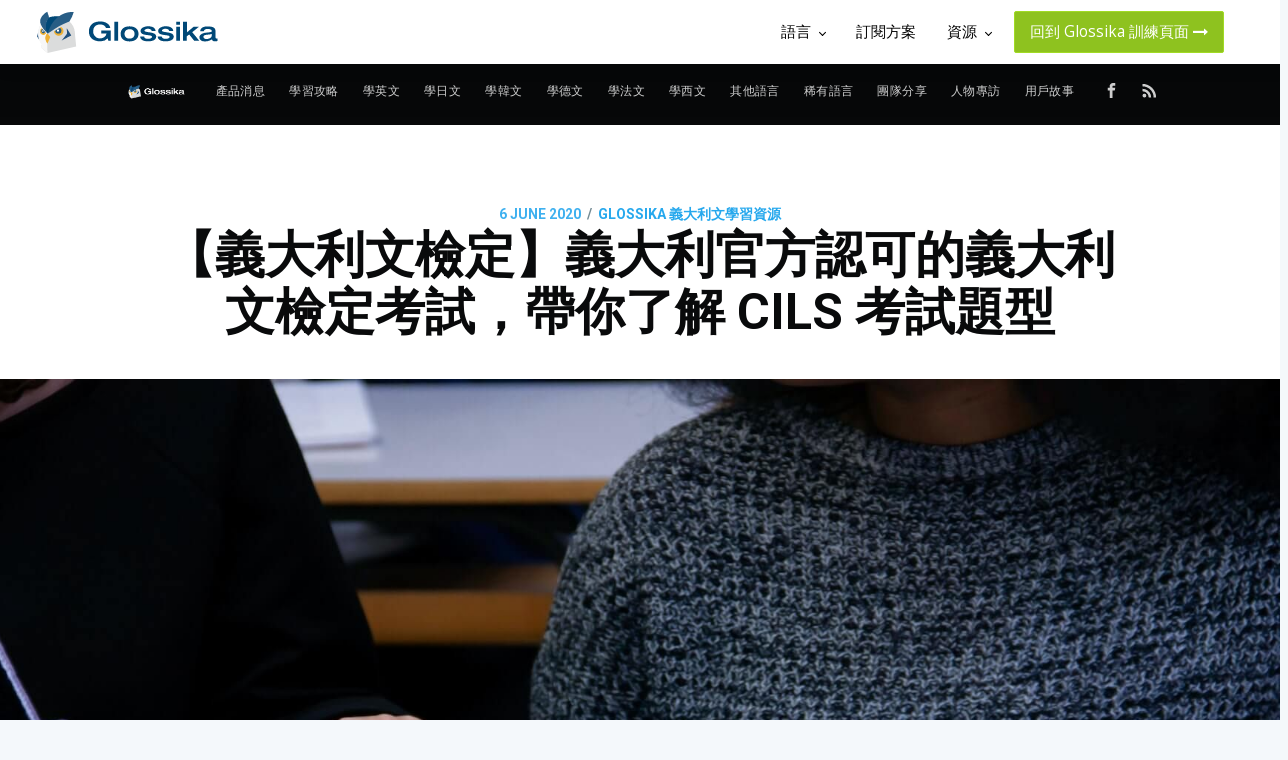

--- FILE ---
content_type: text/html; charset=utf-8
request_url: https://ai.glossika.com/zh-tw/blog/italian-cils-examination?utm_source=zt_in_blog&utm_medium=italian-resources
body_size: 26323
content:
<!DOCTYPE html>
<html lang="zh">

<head>

    <meta charset="utf-8" />
    <meta http-equiv="X-UA-Compatible" content="IE=edge" />

    <title>【義大利文檢定】義大利官方認可的義大利文檢定考試，帶你了解 CILS 考試題型 | Glossika 部落格</title>
    <meta name="HandheldFriendly" content="True" />
    <meta name="viewport" content="width=device-width, initial-scale=1.0" />
    <link rel="stylesheet" href="https://cdnjs.cloudflare.com/ajax/libs/font-awesome/4.7.0/css/font-awesome.min.css">

    <link rel="stylesheet" type="text/css" href="/zh-tw/blog/assets/built/screen.css?v=72d04f9109" />

    <meta name="description" content="學義大利文的你，除了實際走訪義大利，試試自己的口說能力外，透過義大利文檢定考試也是評斷義大利文能力的方法之一，這篇文章帶你初步認識義大利官方認可的檢定考試，讓你在準備時先有個方向！" />
    <link rel="shortcut icon" href="/zh-tw/blog/favicon.png" type="image/png" />
    <link rel="canonical" href="https://ai.glossika.com/zh-tw/blog/italian-cils-examination" />
    <meta name="referrer" content="no-referrer-when-downgrade" />
    <link rel="amphtml" href="https://ai.glossika.com/zh-tw/blog/italian-cils-examination/amp" />
    
    <meta property="og:site_name" content="Glossika 部落格 | 外語學習技巧分享" />
    <meta property="og:type" content="article" />
    <meta property="og:title" content="【義大利文檢定】義大利官方認可的義大利文檢定考試，帶你了解 CILS 考試題型 | Glossika 部落格" />
    <meta property="og:description" content="學義大利文的你，除了實際走訪義大利，試試自己的口說能力外，透過義大利文檢定考試也是評斷義大利文能力的方法之一，這篇文章帶你初步認識義大利官方認可的檢定考試，讓你在準備時先有個方向！" />
    <meta property="og:url" content="https://ai.glossika.com/zh-tw/blog/italian-cils-examination" />
    <meta property="og:image" content="https://d30ytfzugopzcu.cloudfront.net/2020/06/italian-cils-examination.jpg" />
    <meta property="article:published_time" content="2020-06-06T04:00:00.000Z" />
    <meta property="article:modified_time" content="2020-06-06T04:00:01.000Z" />
    <meta property="article:tag" content="Glossika 義大利文學習資源" />
    
    <meta property="article:publisher" content="https://www.facebook.com/glossika.taiwan/" />
    <meta name="twitter:card" content="summary_large_image" />
    <meta name="twitter:title" content="【義大利文檢定】義大利官方認可的義大利文檢定考試，帶你了解 CILS 考試題型 | Glossika 部落格" />
    <meta name="twitter:description" content="學義大利文的你，除了實際走訪義大利，試試自己的口說能力外，透過義大利文檢定考試也是評斷義大利文能力的方法之一，這篇文章帶你初步認識義大利官方認可的檢定考試，讓你在準備時先有個方向！" />
    <meta name="twitter:url" content="https://ai.glossika.com/zh-tw/blog/italian-cils-examination" />
    <meta name="twitter:image" content="https://d30ytfzugopzcu.cloudfront.net/2020/06/italian-cils-examination.jpg" />
    <meta name="twitter:label1" content="Written by" />
    <meta name="twitter:data1" content="Sharon Chiang" />
    <meta name="twitter:label2" content="Filed under" />
    <meta name="twitter:data2" content="Glossika 義大利文學習資源" />
    <meta property="og:image:width" content="1920" />
    <meta property="og:image:height" content="1080" />
    
    <script type="application/ld+json">
{
    "@context": "https://schema.org",
    "@type": "Article",
    "publisher": {
        "@type": "Organization",
        "name": "Glossika 部落格 | 外語學習技巧分享",
        "logo": "https://s3-eu-central-1.amazonaws.com/glossika-blog/2018/01/Glossika-logo-white2.png"
    },
    "author": {
        "@type": "Person",
        "name": "Sharon Chiang",
        "image": {
            "@type": "ImageObject",
            "url": "https://d30ytfzugopzcu.cloudfront.net/2020/01/Sharon.jpg",
            "width": 1978,
            "height": 2049
        },
        "url": "http://ai.glossika.com/zh-tw/blog/author/sharon/",
        "sameAs": []
    },
    "headline": "【義大利文檢定】義大利官方認可的義大利文檢定考試，帶你了解 CILS 考試題型 | Glossika 部落格",
    "url": "https://ai.glossika.com/zh-tw/blog/italian-cils-examination",
    "datePublished": "2020-06-06T04:00:00.000Z",
    "dateModified": "2020-06-06T04:00:01.000Z",
    "image": {
        "@type": "ImageObject",
        "url": "https://d30ytfzugopzcu.cloudfront.net/2020/06/italian-cils-examination.jpg",
        "width": 1920,
        "height": 1080
    },
    "keywords": "Glossika 義大利文學習資源",
    "description": "學義大利文的你，除了實際走訪義大利，試試自己的口說能力外，透過義大利文檢定考試也是評斷義大利文能力的方法之一，這篇文章帶你初步認識義大利官方認可的檢定考試，讓你在準備時先有個方向！",
    "mainEntityOfPage": {
        "@type": "WebPage",
        "@id": "https://ai.glossika.com/zh-tw/blog"
    }
}
    </script>

    <script src="/zh-tw/blog/public/ghost-sdk.min.js?v=72d04f9109"></script>
<script>
ghost.init({
	clientId: "ghost-frontend",
	clientSecret: "62a864de8255"
});
</script>
    <meta name="generator" content="Ghost 2.1" />
    <link rel="alternate" type="application/rss+xml" title="Glossika 部落格 | 外語學習技巧分享" href="https://ai.glossika.com/zh-tw/blog/rss" />
    <link rel="alternate" href="https://blog.glossika.com/zh" hreflang="x-default" />
<meta property="fb:app_id" content="299011904267888" />
<link rel="stylesheet" href="https://cdnjs.cloudflare.com/ajax/libs/font-awesome/4.7.0/css/font-awesome.min.css">
<script async src="https://cdn.ampproject.org/v0.js"></script>
<script async custom-element="amp-iframe" src="https://cdn.ampproject.org/v0/amp-iframe-0.1.js"></script>
<script type="text/javascript" src="https://platform-api.sharethis.com/js/sharethis.js#property=5bcda8bb5bbbef0011bd5949&product=gdpr-compliance-tool"></script>
<style>
    section.post-card-excerpt > p {
        overflow: hidden;
        -webkit-line-clamp: 4;
        -webkit-box-orient: vertical;
        display: -webkit-box;
    }
    
    .kg-card-markdown table {
        width: 100%;
    	white-space: normal;
        display: table;
    }
    
    .fb-comments, .fb-comments iframe[style] {
        width: 100% !important;
    }
    .fb_iframe_widget, .fb_iframe_widget span, .fb_iframe_widget span iframe[style] {
        width: 100% !important;
    }    
</style>
<script>
    var blogPageDescription = '分享多國外語學習資訊，搭載智能語言學習系統，快速提升你的外語能力！';
</script>
</head>
<body class="post-template tag-learn-italian">
<!-- Google Tag Manager -->
<script>(function(w,d,s,l,i){w[l]=w[l]||[];w[l].push({'gtm.start':
new Date().getTime(),event:'gtm.js'});var f=d.getElementsByTagName(s)[0],
j=d.createElement(s),dl=l!='dataLayer'?'&l='+l:'';j.async=true;j.src=
'https://www.googletagmanager.com/gtm.js?id='+i+dl;f.parentNode.insertBefore(j,f);
})(window,document,'script','dataLayer','GTM-TK8GBJM');</script>
<!-- End Google Tag Manager -->
    <div id="fb-root"></div>
    <script>(function(d, s, id) {
    var js, fjs = d.getElementsByTagName(s)[0];
    if (d.getElementById(id)) return;
    js = d.createElement(s); js.id = id;
    js.src = 'https://connect.facebook.net/zh_TW/sdk.js#xfbml=1&version=v3.2&appId=299011904267888&autoLogAppEvents=1';
    fjs.parentNode.insertBefore(js, fjs);
    }(document, 'script', 'facebook-jssdk'));</script>
    <header class="glossika-header">
  <a class="glossika-logo-link" href="https://ai.glossika.com" title="Glossika Website">
    <img class="svg" src="https://d310pm6npapqqb.cloudfront.net/images/logo-glossika.svg"/ alt="Glossika Logo"
      title="Glossika Logo" />
  </a>
  <nav class="glossika-menu">
    <ul>
      <li>
        <a class="glossika-menu-item">
          <span>
            語言
            <i class="dropdown-arrow"></i>
          </span>
        </a>
        <ul class="dropdown-menu dropdown-menu-middle dropdown-courses">
          <div class="dropdown-courses-title">超過 60 種語言</div>
          <div class="dropdown-courses-items">
            <div class="dropdown-courses-items-column">
              <a href="https://ai.glossika.com/language/learn-english-us" title="learn-english-us">
                <img src="https://d310pm6npapqqb.cloudfront.net/images/courses/eng-US.jpg" title="英文 (美式)"
                  alt="英文 (美式)" />
                <span>英文 (美式)</span>
              </a>
              <a href="https://ai.glossika.com/language/learn-japanese" title="learn-english-uk">
                <img src="https://d310pm6npapqqb.cloudfront.net/images/courses/jpn-SD.jpg" title="英文 (英式)"
                  alt="英文 (英式)" />
                <span>英文 (英式)</span>
              </a>
              <a href="https://ai.glossika.com/language/learn-japanese" title="learn-japanese">
                <img src="https://d310pm6npapqqb.cloudfront.net/images/courses/jpn-SD.jpg" title="日文" alt="日文" />
                <span>日文</span>
              </a>
              <a href="https://ai.glossika.com/language/learn-korean" title="learn-korean">
                <img src="https://d310pm6npapqqb.cloudfront.net/images/courses/kor-SD.jpg" title="韓文" alt="韓文" />
                <span>韓文</span>
              </a>
              <a href="https://ai.glossika.com/language/learn-french" title="learn-french">
                <img src="https://d310pm6npapqqb.cloudfront.net/images/courses/fra-SD.jpg" title="法文" alt="法文" />
                <span>法文</span>
              </a>
            </div>
            <div class="dropdown-courses-items-column">
              <a href="https://ai.glossika.com/language/learn-spanish-spain" title="learn-spanish-spain">
                <img src="https://d310pm6npapqqb.cloudfront.net/images/courses/spa-ES.jpg" title="西班牙文 (西班牙)"
                  alt="西班牙文 (西班牙)" />
                <span>西班牙文 (西班牙)</span>
              </a>
              <a href="https://ai.glossika.com/language/learn-german" title="learn-german">
                <img src="https://d310pm6npapqqb.cloudfront.net/images/courses/deu-SD.jpg" title="德文" alt="德文" />
                <span>德文</span>
              </a>
              <a href="https://ai.glossika.com/language/learn-italian" title="learn-italian">
                <img src="https://d310pm6npapqqb.cloudfront.net/images/courses/ita-SD.jpg" title="義大利文" alt="義大利文" />
                <span>義大利文</span>
              </a>
              <a href="https://ai.glossika.com/language/learn-taiwanese-hokkien" title="learn-taiwanese-hokkien">
                <img src="https://d310pm6npapqqb.cloudfront.net/images/courses/nan-TW.jpg" title="閩南語 (臺灣)"
                  alt="閩南語 (臺灣)" />
                <span>閩南語 (臺灣)</span>
              </a>
              <a href="https://ai.glossika.com/language/learn-hakka-sixian" title="learn-hakka-sixian">
                <img src="https://d310pm6npapqqb.cloudfront.net/images/courses/hak-SX.jpg" title="客家話 (四縣)"
                  alt="客家話 (四縣)" />
                <span>客家話 (四縣)</span>
              </a>
            </div>
          </div>
          <a class="dropdown-more move-to-languages">
            查看更多
            <i class="fa fa-long-arrow-right" aria-hidden="true"></i>
          </a>
        </ul>
      </li>
      <li>
        <a class="glossika-menu-item" href="https://ai.glossika.com/pricing" title="Glossika Pricing">
          <span>訂閱方案</span>
        </a>
      </li>
      <li>
        <a class="glossika-menu-item">
          <span>
            資源
            <i class="dropdown-arrow"></i>
          </span>
        </a>
        <ul class="dropdown-menu dropdown-menu-sw dropdown-menu-resource">
          <a class="dropdown-item dropdown-item-setting" href="https://ai.glossika.com/zh-TW/blog"
            title="Glossika Blog">
            <img src="https://d310pm6npapqqb.cloudfront.net/images/header/blog.png" alt="Glossika Blog"
              title="Glossika Blog" />
            <div>部落格</div>
          </a>
          <a class="dropdown-item dropdown-item-setting" href="https://ai.glossika.com/guides" title="Glossika Guides">
            <img src="https://d310pm6npapqqb.cloudfront.net/images/header/guides.png" alt="Glossika Guides"
              title="Glossika Guides" />
            <div>使用指南</div>
          </a>
          <a class="dropdown-item dropdown-item-setting" href="https://ai.glossika.com/free-download"
            title="Glossika Free Download">
            <img src="https://d310pm6npapqqb.cloudfront.net/images/header/free-download.png"
              alt="Glossika Free Download" title="Glossika Free Download" />
            <div>免費下載</div>
          </a>
        </ul>
      </li>

      <li>
        <a class="glossika-menu-item glossika-menu-item special session" href="https://ai.glossika.com/app/course-management">
          <span>
            回到 Glossika 訓練頁面
            <i class="fa fa-long-arrow-right" aria-hidden="true"></i>
          </span>
        </a>
      </li>

    </ul>
  </nav>
  <input class="glossika-drawer-trigger" id="drawerTrigger" type="checkbox" />
  <nav class="glossika-drawer">
    <ul>
      <li class="dropdown-drawer-setting-trigger">
      </li>
      <div class="dropdown-container">
      </div>
      <li class='dropdown-drawer-course-trigger'>
        <a class="glossika-drawer-item">
          <span>
            語言
            <i class="dropdown-arrow"></i>
          </span>
        </a>
      </li>
      <div class="dropdown-container drawer-courses">
        <div class="dropdown-drawer-courses-title">超過 60 種語言</div>

        <div class="glossika-drawer-items">
          <li>
            <a class="glossika-drawer-item" href="https://ai.glossika.com/language/learn-english-us"
              title="learn-english-us">
              <img src="https://d310pm6npapqqb.cloudfront.net/images/courses/eng-US.jpg" title="英文 (美式)"
                alt="英文 (美式)" />
              <span>英文 (美式)</span>
            </a>
          </li>
          <li>
            <a class="glossika-drawer-item" href="https://ai.glossika.com/language/learn-english-uk"
              title="learn-english-uk">
              <img src="https://d310pm6npapqqb.cloudfront.net/images/courses/eng-GB.jpg" title="英文 (英式)"
                alt="英文 (英式)" />
              <span>英文 (英式)</span>
            </a>
          </li>
          <li>
            <a class="glossika-drawer-item" href="https://ai.glossika.com/language/learn-japanese"
              title="learn-japanese">
              <img src="https://d310pm6npapqqb.cloudfront.net/images/courses/jpn-SD.jpg" title="日文" alt="日文" />
              <span>日文</span>
            </a>
          </li>
          <li>
            <a class="glossika-drawer-item" href="https://ai.glossika.com/language/learn-korean" title="learn-korean">
              <img src="https://d310pm6npapqqb.cloudfront.net/images/courses/kor-SD.jpg" title="韓文" alt="韓文" />
              <span>韓文</span>
            </a>
          </li>
          <li>
            <a class="glossika-drawer-item" href="https://ai.glossika.com/language/learn-french" title="learn-french">
              <img src="https://d310pm6npapqqb.cloudfront.net/images/courses/fra-SD.jpg" title="法文" alt="法文" />
              <span>法文</span>
            </a>
          </li>
          <li>
            <a class="glossika-drawer-item" href="https://ai.glossika.com/language/learn-spanish-spain"
              title="learn-spanish-spain">
              <img src="https://d310pm6npapqqb.cloudfront.net/images/courses/spa-ES.jpg" title="西班牙文 (西班牙)"
                alt="西班牙文 (西班牙)" />
              <span>西班牙文 (西班牙)</span>
            </a>
          </li>
          <li>
            <a class="glossika-drawer-item" href="https://ai.glossika.com/language/learn-german" title="learn-german">
              <img src="https://d310pm6npapqqb.cloudfront.net/images/courses/deu-SD.jpg" title="德文" alt="德文" />
              <span>德文</span>
            </a>
          </li>
          <li>
            <a class="glossika-drawer-item" href="https://ai.glossika.com/language/learn-italian" title="learn-italian">
              <img src="https://d310pm6npapqqb.cloudfront.net/images/courses/ita-SD.jpg" title="義大利文" alt="義大利文" />
              <span>義大利文</span>
            </a>
          </li>
          <li>
            <a class="glossika-drawer-item" href="https://ai.glossika.com/language/learn-taiwanese-hokkien"
              title="learn-taiwanese-hokkien">
              <img src="https://d310pm6npapqqb.cloudfront.net/images/courses/nan-TW.jpg" title="閩南語 (臺灣)"
                alt="閩南語 (臺灣)" />
              <span>閩南語 (臺灣)</span>
            </a>
          </li>
          <li>
            <a class="glossika-drawer-item" href="https://ai.glossika.com/language/learn-hakka-sixian"
              title="learn-hakka-sixian">
              <img src="https://d310pm6npapqqb.cloudfront.net/images/courses/hak-SX.jpg" title="客家話 (四縣)"
                alt="客家話 (四縣)" />
              <span>客家話 (四縣)</span>
            </a>
          </li>
        </div>

        <label class="dropdown-drawer-courses-more move-to-languages" for="drawerTrigger">
          查看更多
          <i class="fa fa-long-arrow-right" aria-hidden="true"></i>
        </label>
      </div>
      <li>
        <a class="glossika-drawer-item" href="https://ai.glossika.com/pricing" title="Glossika Pricing">
          <span>訂閱方案</span>
        </a>
      </li>
      <li class="dropdown-drawer-setting-trigger-resource">
        <a class="glossika-drawer-item">
          <span>
            資源
            <i class="dropdown-arrow"></i>
          </span>
        </a>
      </li>
      <div class="dropdown-container">
        <div class="glossika-drawer-items drawer-setting">
          <li>
            <a class="glossika-drawer-item" href="https://ai.glossika.com/zh-TW/blog" title="Glossika Blog">
              <img src="https://d310pm6npapqqb.cloudfront.net/images/header/blog.png" alt="Glossika Blog"
                title="Glossika Blog" />
              <span>部落格</span>
            </a>
          </li>
          <li>
            <a class="glossika-drawer-item" href="https://ai.glossika.com/guides" title="Glossika Guides">
              <img src="https://d310pm6npapqqb.cloudfront.net/images/header/guides.png" alt="Glossika Guides"
                title="Glossika Guides">
              <span>使用指南</span>
            </a>
          </li>
          <li>
            <a class="glossika-drawer-item" href="https://ai.glossika.com/free-download" title="Glossika Free Downalod">
              <img src="https://d310pm6npapqqb.cloudfront.net/images/header/free-download.png"
                alt="Glossika Free Download" title="Glossika Free Download" />
              <span>免費下載</span>
            </a>
          </li>
        </div>
      </div>

      <li>
        <a class="glossika-drawer-item special session" href="https://ai.glossika.com/app/course-management">
          <span>
            回到 Glossika 訓練頁面
            <i class="fa fa-long-arrow-right" aria-hidden="true"></i>
          </span>
        </a>
      </li>
    </ul>
  </nav>
  <label class="glossika-drawer-button" for="drawerTrigger">
    <div></div>
    <div></div>
    <div></div>
  </label>
</header>    <div class="site-wrapper">

        

<header class="site-header outer">
    <div class="inner">
        <nav class="site-nav">
    <div class="site-nav-left">
                <a class="site-nav-logo" href="http://ai.glossika.com/zh-tw/blog"><img src="https://s3-eu-central-1.amazonaws.com/glossika-blog/2018/01/Glossika-logo-white2.png" alt="Glossika 部落格 | 外語學習技巧分享" /></a>
            <ul class="nav" role="menu">
    <li class="nav-" role="menuitem"><a href="https://ai.glossika.com/zh-tw/blog/tag/product">產品消息</a></li>
    <li class="nav-" role="menuitem"><a href="https://ai.glossika.com/zh-tw/blog/tag/method">學習攻略</a></li>
    <li class="nav-" role="menuitem"><a href="https://ai.glossika.com/zh-tw/blog/tag/learn-english">學英文</a></li>
    <li class="nav-" role="menuitem"><a href="https://ai.glossika.com/zh-tw/blog/tag/learn-japanese">學日文</a></li>
    <li class="nav-" role="menuitem"><a href="https://ai.glossika.com/zh-tw/blog/tag/learn-korean">學韓文</a></li>
    <li class="nav-" role="menuitem"><a href="https://ai.glossika.com/zh-tw/blog/tag/learn-german">學德文</a></li>
    <li class="nav-" role="menuitem"><a href="https://ai.glossika.com/zh-tw/blog/tag/learn-french">學法文</a></li>
    <li class="nav-" role="menuitem"><a href="https://ai.glossika.com/zh-tw/blog/tag/learn-spanish">學西文</a></li>
    <li class="nav-" role="menuitem"><a href="https://ai.glossika.com/zh-tw/blog/tag/language-learning">其他語言</a></li>
    <li class="nav-" role="menuitem"><a href="https://ai.glossika.com/zh-tw/blog/tag/learn-rare-languages">稀有語言</a></li>
    <li class="nav-" role="menuitem"><a href="https://ai.glossika.com/zh-tw/blog/tag/inside-glossika">團隊分享</a></li>
    <li class="nav-" role="menuitem"><a href="https://ai.glossika.com/zh-tw/blog/tag/interview">人物專訪</a></li>
    <li class="nav-" role="menuitem"><a href="https://ai.glossika.com/zh-tw/blog/tag/glossika-user-story">用戶故事</a></li>
</ul>

    </div>
    <div class="site-nav-right">
        <div class="social-links">
                <a class="social-link social-link-fb" href="https://www.facebook.com/glossika.taiwan/" target="_blank" rel="noopener"><svg xmlns="http://www.w3.org/2000/svg" viewBox="0 0 32 32"><path d="M19 6h5V0h-5c-3.86 0-7 3.14-7 7v3H8v6h4v16h6V16h5l1-6h-6V7c0-.542.458-1 1-1z"/></svg>
</a>
        </div>
            <a class="rss-button" href="https://feedly.com/i/subscription/feed/http://ai.glossika.com/zh-tw/blog/rss/" target="_blank" rel="noopener"><svg xmlns="http://www.w3.org/2000/svg" viewBox="0 0 24 24"><circle cx="6.18" cy="17.82" r="2.18"/><path d="M4 4.44v2.83c7.03 0 12.73 5.7 12.73 12.73h2.83c0-8.59-6.97-15.56-15.56-15.56zm0 5.66v2.83c3.9 0 7.07 3.17 7.07 7.07h2.83c0-5.47-4.43-9.9-9.9-9.9z"/></svg>
</a>
    </div>
</nav>
    </div>
</header>


<main id="site-main" class="site-main outer">
    <h1 id="slug" style="display: none;">learn-italian</h1>
    <div class="inner">

        <article class="post-full post tag-learn-italian ">

            <header class="post-full-header">
                <section class="post-full-meta">
                    <time class="post-full-meta-date" datetime="2020-06-06">6 June 2020</time>
                        <span class="date-divider">/</span> <a href="/zh-tw/blog/tag/learn-italian">Glossika 義大利文學習資源</a>
                </section>
                <h1 class="post-full-title">【義大利文檢定】義大利官方認可的義大利文檢定考試，帶你了解 CILS 考試題型</h1>
            </header>

            <figure class="post-full-image" style="background-image: url(https://d30ytfzugopzcu.cloudfront.net/2020/06/italian-cils-examination.jpg)">
            </figure>

            <section class="post-full-content">
                <div class="post-content">
                    <p>學義大利文的你，除了實際走訪義大利，試試自己的口說能力外，透過義大利文檢定考試也是評斷義大利文能力的方法之一，這篇文章帶你初步認識義大利官方認可的檢定考試，讓你在準備時先有個方向！</p><h2 id="-cils-">初步認識 CILS 義大利文檢定</h2><p>義大利文國家檢定考試 (CILS - Certificazione di Italiano come Lingua Straniera) 由義大利外交部委託錫耶納外國人大學 (Università per Stranieri di Siena) 主辦，並核發檢定證書，而輔仁大學義大利文系以及今日義大利教育中心 (Italia oggi) 為駐台唯二的義大利文國家檢定考試單位。</p><p>義大利文檢定一年舉辦兩次，分別在 6 月及 12 月，報名時間則是在 3 月與 9 月，比較特別的地方是，若是有單科或部分科目不及格，在 18 個月內都可以補考，等於還有 3 次的補考機會！</p><p>通常在考完三個月後才能上網查成績，如果有急需義大利文檢定證書的學習者，建議提早看好報名時間才不會錯過考試，也提醒大家要記好考生編號 (matricola) 才有辦法查到成績喔！</p><figure class="kg-card kg-image-card"><img src="https://d30ytfzugopzcu.cloudfront.net/2020/05/CILS.png" class="kg-image"><figcaption><a href="https://online.unistrasi.it/riscils.asp">義大利文檢定 CILS 成績查詢系統</a></figcaption></figure><p>💡 目前在台灣需要考義大利文檢定的考生絕大多數是義大利文系的學生，因為畢業門檻為 B1，而從事翻譯工作可能會需要 B2，甚至是 C1 以上的等級才會有機會被錄用。</p><p>以下為<a href="https://zh.wikipedia.org/wiki/%E6%AD%90%E6%B4%B2%E5%85%B1%E5%90%8C%E8%AA%9E%E8%A8%80%E5%8F%83%E8%80%83%E6%A8%99%E6%BA%96">維基百科歐洲共同語言參考標準</a>：</p><div>
<table width=120% cellspacing=10 cellpadding=10> 
 <tr>
      <th><center>等級</center></th> 
      <th><center>說明</center></th> 
 </tr>
 <tr>
      <td>A1</td> 
      <td>【入門】能理解並運用每天熟悉、與自己喜好有關且具體的表達方式和非常基礎的語句，可以介紹或詢問、回答自己或他人的訊息，但只能以簡單的方式回應。</td>
 </tr>
      <td>A2</td> 
      <td>【初級】能理解在最貼近自己的環境中經常被使用的表達方式或語句，例如非常基本的個人和家庭資料，能與人溝通簡單而例行性的工作。這個等級的學習者，能用粗淺的詞語描述自身背景、以及最貼近自己環境中的事物。</td>
 </tr>
 <tr>   
      <td>B1</td>      
      <td>【中級】能理解自己在工作、學習環境、休閒環境等等遇到熟悉的事物，能在該語言使用地區旅遊時對應各種的狀況，也可以對於自己感興趣或熟知的的事物提出簡單的相關資訊，另外還能夠描述經驗、事件、夢境等等，並能對自己的意見或計畫做出簡略的解釋。</td>       
 </tr>   
 <tr>   
      <td>B2</td> 
      <td>【中高級】能理解複雜文章段落的具體和抽象主旨，包括討論自己專門的領域，可自然而流暢地和該語言的母語人士進行例行互動。可以針對廣泛的主題說出清晰、細節性的文字，並且可對於一個議題提出解釋與利弊分析或是各式各樣的想法。</td> 
 </tr>
<tr>
      <td>C1</td> 
      <td>【高級】能理解包括要求、長篇文章、或意義含蓄的廣泛訊息，自然而流暢的表達，懂得彈性並有效率的運用在社交、學術和專業目的上。</td> 
</tr>
<tr>
      <td>C2</td> 
      <td>【精通級】能夠輕易理解任何吸收到的訊息，並且針對不同書面或口語來源做出大綱、重新架構不同的論點，提出的表達，自然而非常流暢。</td>
</tr>    
</table>
</div><h2 id="-cils--1">義大利文檢定 CILS 五大考試項目及應考技巧</h2><p>除了多寫一些考古題熟悉題型外，以下應考技巧提供大家參考。</p><h3 id="-">一、聽力測驗</h3><p>📝 形式：分為三個部分，且會重複兩次</p><p><strong>【A1-B2】</strong></p><ul><li>第一部分： 每一個小題是獨立的對話，相對會簡單一些</li><li>第二部分：一段長對話，需要做筆記</li><li>第三部分：長對話，要從十多個選項中選出正確的，有點類似是非題</li></ul><figure class="kg-card kg-image-card"><img src="https://d30ytfzugopzcu.cloudfront.net/2020/06/201312-B1-------.JPG" class="kg-image"><figcaption>義大利文檢定 B1 聽力測驗第三部分範例</figcaption></figure><p><strong>【C1-C2】</strong>皆為長對話</p><p><strong> </strong>💡 應考技巧</p><ol><li>聽的時候專心聽、寫筆記，聽懂多少寫多少，盡量不要邊聽邊看題目，除非是對自己非常有信心！</li><li>特別注意<strong>第三部分</strong>，切記：<strong>只寫有把握的答案！</strong>因為對的加一分，圈錯答案會扣 0.5 分，但少圈不會扣分。</li></ol><h3 id="--1">二、閱讀測驗</h3><p>📝 形式：分為三個部分</p><ul><li>第一、第二部份為文章閱讀，隨著級數上升，文章也會越來越長</li><li>第三部分是將十多個句子按照順序重組，通常在最後會花比較多的時間，所以要注意好時間分配</li></ul><figure class="kg-card kg-image-card"><img src="https://d30ytfzugopzcu.cloudfront.net/2020/06/201312-B1--------1.JPG" class="kg-image"><figcaption>義大利文檢定 B1 閱讀測驗第三部分範例</figcaption></figure><p><strong> </strong>💡 應考技巧</p><ol><li>前兩部分的題目都會按照段落順序出，例如第一題在第二段，第三題在第三段，那麼第二題基本上就會在這兩段中間！</li><li>第三部分排順序比較困難，但是只要前後的連結有對上就會有分數，舉例來說，A、E 選項分別是 4 和 5，但是你寫成 2、3，這樣是不會被扣分的，扣分的會是這兩個前後連接不對的地方。</li></ol><h3 id="--2">三、語法測驗</h3><p>📝 形式：分成四個部分</p><p>【A1-B2】</p><ul><li>第一部分：填空題，需要填入代名詞、冠詞、介係詞等</li><li>第二部分：填空題，考的是動詞時態</li><li>第三部分：單字選擇，最後一部分是給一段情境文字，選出正確的回答</li></ul><figure class="kg-card kg-image-card"><img src="https://d30ytfzugopzcu.cloudfront.net/2020/06/201312-B1--------part-.JPG" class="kg-image"><figcaption>義大利文檢定 B1 語法測驗第一部分範例</figcaption></figure><p>【C1-C2】難度較高</p><ul><li>第一部分：填空，但是填入的字可能是關係代名詞、地方副詞，甚至是連接詞，難度大大的提升</li><li>第二部分：融合所有文法的填空，所以要對文法很熟悉</li><li>第三部分：單字選擇，會出現四個相同意思的單字，但是要選出最適合的</li><li>第四部分：改寫一小段文字，有點類似主被動交換</li></ul><p>💡 應考技巧：多寫題目，因為這個部分真的是很需要語感及單字量。</p><h3 id="--3">四、寫作測驗</h3><p>📝 形式：分成兩個部分</p><ul><li>第一部分：二選一的短篇作文</li></ul><p>【A1-B2】通常是描寫一段經歷或是對某件事情的看法</p><p>【C1-C2】會給一個比較有深度的情境，需要闡述自己的想法或是作法</p><figure class="kg-card kg-image-card"><img src="https://d30ytfzugopzcu.cloudfront.net/2020/06/201312-B1--------2.JPG" class="kg-image"><figcaption>義大利文檢定 B1 寫作測驗第一部分範例</figcaption></figure><ul><li>第二部分：正式書信，需要注意格式及用字</li></ul><figure class="kg-card kg-image-card"><img src="https://d30ytfzugopzcu.cloudfront.net/2020/06/201312-B1--------3.JPG" class="kg-image"><figcaption>義大利文檢定 B1 寫作測驗第二部分範例</figcaption></figure><p>💡 應考技巧</p><ol><li><strong>大忌：拼錯單字</strong>，通常寫作會有充裕的時間可以檢查</li><li>注意文法時態的運用</li><li>可以參考考古題的出題方向</li></ol><h3 id="--4">五、口說測驗</h3><p>📝 形式：分為兩個部分</p><ul><li>第一部分：四選一的對答，應考員會和你對話</li><li>第二部分：自己發揮</li></ul><p>【A1-B2】有兩題文字情境及兩張圖片讓你選擇</p><p>【C1-C2】給一段文字讓你說自己的想法或是對這件事情的解決辦法</p><figure class="kg-card kg-image-card"><img src="https://d30ytfzugopzcu.cloudfront.net/2020/06/201406-C1-------.JPG" class="kg-image"><figcaption>義大利文檢定 C1 口說測驗第一部分範例</figcaption></figure><p>💡 應考技巧</p><ol><li>第一部分考官問一句就回答一到兩句就好，如果講太多導致考官不知道要問什麼，可能就會問一些更難的問題，所以千萬不要挖坑給自己跳！</li><li>注意流暢度還有用字的正確性</li><li>在時間內講完即可，不要太多也不要太少</li></ol><p>上述的五個考試項目包含了義大利文的聽說讀寫能力，<a href="https://ai.glossika.com/zh-TW?utm_source=zt_in_blog&amp;utm_medium=italian-cils-examination">Glossika 語言自學工具</a>幫助你在義大利文的各項能力全面提升，Glossika 包含了拼音、聽寫、聽力和錄音練習，是你準備義大利文考試手邊的練習工具之一，註冊就能開始<a href="https://ai.glossika.com/zh-TW/register?utm_source=zt_in_blog&amp;utm_medium=italian-cils-examination">免費 7 天試用</a>喔！</p><h2 id="--5">義大利文檢定常用的相關單字</h2><div>
<table>  
  <tr>
      <th><center>中文</center></th> 
      <th><center>義大利文</center></th>
  </tr>
 <tr>
    <td>考生</td>
    <td>il candidato</td> 
 </tr>
 <tr>
    <td>報名</td>
    <td>iscriversi</td> 
 </tr>
 <tr>
    <td>考生編號</td>
    <td>la matricola</td> 
 </tr>
 <tr>
    <td>證書</td>
    <td>la certificazione</td> 
 </tr>
 <tr>
    <td>考試結果</td>
    <td>i risultati</td> 
 </tr>
 <tr>
    <td>聽力</td>
    <td>Ascolto</td> 
 </tr>
 <tr>
    <td>閱讀</td>
    <td>Comprensione della lettura</td> 
 </tr>
 <tr>
    <td>語法</td>
    <td>Strutture della comunicazione</td> 
 </tr>
 <tr>
    <td>寫作</td>
    <td>Produzione scritta</td> 
 </tr>
 <tr>
    <td>口說</td>
    <td>Produzione orale</td> 
 </tr>
</table>
</div><hr><h3 id="--6">延伸閱讀</h3><ol><li><a href="https://ai.glossika.com/zh-tw/blog/italian-resources?utm_source=zt_in_blog&amp;utm_medium=italian-cils-examination">【學義大利文】7 個線上學義大利文的資源</a></li><li><a href="https://ai.glossika.com/zh-tw/blog/50-italian-phrases-for-traveling?utm_source=zt_in_blog&amp;utm_medium=italian-cils-examination">【學義大利文】50 個義大利旅行必備句子</a></li><li><a href="https://ai.glossika.com/zh-tw/blog/italian-culture-and-conflict?utm_source=zt_in_blog&amp;utm_medium=italian-cils-examination">【義大利生活】台灣交換生在義大利的文化衝擊：認識五個義大利文化</a></li></ol><p>🦉 獲得更多語言學習資訊，追蹤我們的 <a href="https://www.youtube.com/channel/UCJpLBV-isH_N9CiorSWUEww">YouTube</a> / <a href="https://www.facebook.com/glossika.taiwan/?ref=bookmarks">Facebook</a> / <a href="https://www.instagram.com/glossika_taiwan/">Instagram</a></p><figure class="kg-card kg-embed-card"><blockquote class="instagram-media" data-instgrm-captioned data-instgrm-permalink="https://www.instagram.com/p/B9BlWdiHTXx/?utm_source=ig_embed&amp;utm_campaign=loading" data-instgrm-version="12" style=" background:#FFF; border:0; border-radius:3px; box-shadow:0 0 1px 0 rgba(0,0,0,0.5),0 1px 10px 0 rgba(0,0,0,0.15); margin: 1px; max-width:658px; min-width:326px; padding:0; width:99.375%; width:-webkit-calc(100% - 2px); width:calc(100% - 2px);"><div style="padding:16px;"> <a href="https://www.instagram.com/p/B9BlWdiHTXx/?utm_source=ig_embed&amp;utm_campaign=loading" style=" background:#FFFFFF; line-height:0; padding:0 0; text-align:center; text-decoration:none; width:100%;" target="_blank"> <div style=" display: flex; flex-direction: row; align-items: center;"> <div style="background-color: #F4F4F4; border-radius: 50%; flex-grow: 0; height: 40px; margin-right: 14px; width: 40px;"></div> <div style="display: flex; flex-direction: column; flex-grow: 1; justify-content: center;"> <div style=" background-color: #F4F4F4; border-radius: 4px; flex-grow: 0; height: 14px; margin-bottom: 6px; width: 100px;"></div> <div style=" background-color: #F4F4F4; border-radius: 4px; flex-grow: 0; height: 14px; width: 60px;"></div></div></div><div style="padding: 19% 0;"></div> <div style="display:block; height:50px; margin:0 auto 12px; width:50px;"><svg width="50px" height="50px" viewBox="0 0 60 60" version="1.1" xmlns="https://www.w3.org/2000/svg" xmlns:xlink="https://www.w3.org/1999/xlink"><g stroke="none" stroke-width="1" fill="none" fill-rule="evenodd"><g transform="translate(-511.000000, -20.000000)" fill="#000000"><g><path d="M556.869,30.41 C554.814,30.41 553.148,32.076 553.148,34.131 C553.148,36.186 554.814,37.852 556.869,37.852 C558.924,37.852 560.59,36.186 560.59,34.131 C560.59,32.076 558.924,30.41 556.869,30.41 M541,60.657 C535.114,60.657 530.342,55.887 530.342,50 C530.342,44.114 535.114,39.342 541,39.342 C546.887,39.342 551.658,44.114 551.658,50 C551.658,55.887 546.887,60.657 541,60.657 M541,33.886 C532.1,33.886 524.886,41.1 524.886,50 C524.886,58.899 532.1,66.113 541,66.113 C549.9,66.113 557.115,58.899 557.115,50 C557.115,41.1 549.9,33.886 541,33.886 M565.378,62.101 C565.244,65.022 564.756,66.606 564.346,67.663 C563.803,69.06 563.154,70.057 562.106,71.106 C561.058,72.155 560.06,72.803 558.662,73.347 C557.607,73.757 556.021,74.244 553.102,74.378 C549.944,74.521 548.997,74.552 541,74.552 C533.003,74.552 532.056,74.521 528.898,74.378 C525.979,74.244 524.393,73.757 523.338,73.347 C521.94,72.803 520.942,72.155 519.894,71.106 C518.846,70.057 518.197,69.06 517.654,67.663 C517.244,66.606 516.755,65.022 516.623,62.101 C516.479,58.943 516.448,57.996 516.448,50 C516.448,42.003 516.479,41.056 516.623,37.899 C516.755,34.978 517.244,33.391 517.654,32.338 C518.197,30.938 518.846,29.942 519.894,28.894 C520.942,27.846 521.94,27.196 523.338,26.654 C524.393,26.244 525.979,25.756 528.898,25.623 C532.057,25.479 533.004,25.448 541,25.448 C548.997,25.448 549.943,25.479 553.102,25.623 C556.021,25.756 557.607,26.244 558.662,26.654 C560.06,27.196 561.058,27.846 562.106,28.894 C563.154,29.942 563.803,30.938 564.346,32.338 C564.756,33.391 565.244,34.978 565.378,37.899 C565.522,41.056 565.552,42.003 565.552,50 C565.552,57.996 565.522,58.943 565.378,62.101 M570.82,37.631 C570.674,34.438 570.167,32.258 569.425,30.349 C568.659,28.377 567.633,26.702 565.965,25.035 C564.297,23.368 562.623,22.342 560.652,21.575 C558.743,20.834 556.562,20.326 553.369,20.18 C550.169,20.033 549.148,20 541,20 C532.853,20 531.831,20.033 528.631,20.18 C525.438,20.326 523.257,20.834 521.349,21.575 C519.376,22.342 517.703,23.368 516.035,25.035 C514.368,26.702 513.342,28.377 512.574,30.349 C511.834,32.258 511.326,34.438 511.181,37.631 C511.035,40.831 511,41.851 511,50 C511,58.147 511.035,59.17 511.181,62.369 C511.326,65.562 511.834,67.743 512.574,69.651 C513.342,71.625 514.368,73.296 516.035,74.965 C517.703,76.634 519.376,77.658 521.349,78.425 C523.257,79.167 525.438,79.673 528.631,79.82 C531.831,79.965 532.853,80.001 541,80.001 C549.148,80.001 550.169,79.965 553.369,79.82 C556.562,79.673 558.743,79.167 560.652,78.425 C562.623,77.658 564.297,76.634 565.965,74.965 C567.633,73.296 568.659,71.625 569.425,69.651 C570.167,67.743 570.674,65.562 570.82,62.369 C570.966,59.17 571,58.147 571,50 C571,41.851 570.966,40.831 570.82,37.631"></path></g></g></g></svg></div><div style="padding-top: 8px;"> <div style=" color:#3897f0; font-family:Arial,sans-serif; font-size:14px; font-style:normal; font-weight:550; line-height:18px;"> View this post on Instagram</div></div><div style="padding: 12.5% 0;"></div> <div style="display: flex; flex-direction: row; margin-bottom: 14px; align-items: center;"><div> <div style="background-color: #F4F4F4; border-radius: 50%; height: 12.5px; width: 12.5px; transform: translateX(0px) translateY(7px);"></div> <div style="background-color: #F4F4F4; height: 12.5px; transform: rotate(-45deg) translateX(3px) translateY(1px); width: 12.5px; flex-grow: 0; margin-right: 14px; margin-left: 2px;"></div> <div style="background-color: #F4F4F4; border-radius: 50%; height: 12.5px; width: 12.5px; transform: translateX(9px) translateY(-18px);"></div></div><div style="margin-left: 8px;"> <div style=" background-color: #F4F4F4; border-radius: 50%; flex-grow: 0; height: 20px; width: 20px;"></div> <div style=" width: 0; height: 0; border-top: 2px solid transparent; border-left: 6px solid #f4f4f4; border-bottom: 2px solid transparent; transform: translateX(16px) translateY(-4px) rotate(30deg)"></div></div><div style="margin-left: auto;"> <div style=" width: 0px; border-top: 8px solid #F4F4F4; border-right: 8px solid transparent; transform: translateY(16px);"></div> <div style=" background-color: #F4F4F4; flex-grow: 0; height: 12px; width: 16px; transform: translateY(-4px);"></div> <div style=" width: 0; height: 0; border-top: 8px solid #F4F4F4; border-left: 8px solid transparent; transform: translateY(-4px) translateX(8px);"></div></div></div></a> <p style=" margin:8px 0 0 0; padding:0 4px;"> <a href="https://www.instagram.com/p/B9BlWdiHTXx/?utm_source=ig_embed&amp;utm_campaign=loading" style=" color:#000; font-family:Arial,sans-serif; font-size:14px; font-style:normal; font-weight:normal; line-height:17px; text-decoration:none; word-wrap:break-word;" target="_blank">我們的工作日常 ｜即將有新供能發佈，包含更多元的複習方式、錄音也能使用於純聽模式，還有好多同學期待的「學生折扣方案」也即將推出！ - - 目前我們也在招募語言學實習生，快上Yourator投遞你的履歷，為你的新學期展開充實的生活🚀 #glossika #startuplife #intern #developers #teamworkmakesthedreamwork #teamwork</a></p> <p style=" color:#c9c8cd; font-family:Arial,sans-serif; font-size:14px; line-height:17px; margin-bottom:0; margin-top:8px; overflow:hidden; padding:8px 0 7px; text-align:center; text-overflow:ellipsis; white-space:nowrap;">A post shared by <a href="https://www.instagram.com/glossika_taiwan/?utm_source=ig_embed&amp;utm_campaign=loading" style=" color:#c9c8cd; font-family:Arial,sans-serif; font-size:14px; font-style:normal; font-weight:normal; line-height:17px;" target="_blank"> glossika_taiwan</a> (@glossika_taiwan) on <time style=" font-family:Arial,sans-serif; font-size:14px; line-height:17px;" datetime="2020-02-26T09:16:54+00:00">Feb 26, 2020 at 1:16am PST</time></p></div></blockquote>
<script async src="//www.instagram.com/embed.js"></script></figure>
                </div>
            </section>


            <footer class="post-full-footer">


                    
<section class="author-card">
        <img class="author-profile-image" src="https://d30ytfzugopzcu.cloudfront.net/2020/01/Sharon.jpg" alt="Sharon Chiang" />
    <section class="author-card-content">
        <h4 class="author-card-name"><a href="/zh-tw/blog/author/sharon">Sharon Chiang</a></h4>
            <p>輔仁大學義大利文系四年級，去義大利吃吃喝喝胖了五公斤的女子，人生做過最不後悔的事情就是出國交換，看看這個世界。</p>
    </section>
</section>
<div class="post-full-footer-right">
    <a class="author-card-button" href="/zh-tw/blog/author/sharon">Read More</a>
</div>


            </footer>

	    <div class="sharethis-inline-share-buttons"></div>

            <section class="post-full-comments">
                <div class="fb-comments" data-href="http://ai.glossika.com/zh-tw/blog/italian-cils-examination" data-numposts="5" data-width="100%"></div>
            </section>

        </article>

    </div>

    <div class="pop-section-hide">
        <a class="close-main">
            <svg width="15" height="15" viewBox="0 0 19 18" fill="none" xmlns="http://www.w3.org/2000/svg">
                <line x1="2.41421" y1="2" x2="17" y2="16.5858" stroke="#888888" stroke-width="2" stroke-linecap="round" stroke-linejoin="round"/>
                <line x1="2.23071" y1="16.5858" x2="16.8165" y2="2" stroke="#888888" stroke-width="2" stroke-linecap="round" stroke-linejoin="round"/>
            </svg>
        </a>
        <div class="pop-main">
            <span id="language">
            </span>
            <div class='social'>
                <a id="social-link-fb" href="/" target="_blank">
                    <span id="facebook">
                        <svg width="10" height="18" viewBox="0 0 10 18" fill="none" xmlns="http://www.w3.org/2000/svg">
                            <path fill-rule="evenodd" clip-rule="evenodd" d="M9.34615 0.129808V2.98558H7.64784C6.31731 2.98558 6.06851 3.6238 6.06851 4.54327V6.58774H9.23798L8.81611 9.78966H6.06851V18H2.75841V9.78966H0V6.58774H2.75841V4.22957C2.75841 1.49279 4.4351 0 6.87981 0C8.04808 0 9.05409 0.0865385 9.34615 0.129808Z" fill="white"/>
                        </svg>
                    </span>
                </a>
                <a id="social-link-google" href="/" target="_blank">
                    <span>
                        <span class="icon lightStar" id="google">
                            <svg width="18" height="19" viewBox="0 0 18 19" fill="none" xmlns="http://www.w3.org/2000/svg">
                                <path d="M3.98918 11.2813L3.36262 13.6499L1.07258 13.699C0.388195 12.4135 0 10.9428 0 9.37988C0 7.86858 0.362953 6.44339 1.00631 5.18848H1.0068L3.04559 5.56699L3.9387 7.61919C3.75177 8.17104 3.64989 8.76345 3.64989 9.37988C3.64996 10.0489 3.76963 10.6899 3.98918 11.2813Z" fill="#FBBB00"/>
                                <path d="M17.8426 7.67725C17.946 8.22857 17.9999 8.79794 17.9999 9.37984C17.9999 10.0323 17.9321 10.6688 17.8031 11.2828C17.365 13.372 16.2202 15.1962 14.6343 16.4872L14.6338 16.4867L12.0659 16.354L11.7024 14.0565C12.7547 13.4315 13.5771 12.4535 14.0103 11.2828H9.19775V7.67725H14.0805H17.8426Z" fill="#518EF8"/>
                                <path d="M14.6338 16.4867L14.6343 16.4872C13.092 17.7426 11.1327 18.4937 8.99993 18.4937C5.57251 18.4937 2.59263 16.5538 1.07251 13.6989L3.98911 11.2812C4.74915 13.3354 6.70591 14.7976 8.99993 14.7976C9.98596 14.7976 10.9097 14.5277 11.7024 14.0565L14.6338 16.4867Z" fill="#28B446"/>
                                <path d="M14.7447 2.36407L11.8291 4.78125C11.0087 4.26197 10.039 3.96199 9.00004 3.96199C6.65409 3.96199 4.66073 5.49132 3.93877 7.6191L1.00684 5.18839H1.00635C2.50421 2.26392 5.52168 0.265869 9.00004 0.265869C11.1838 0.265869 13.186 1.05358 14.7447 2.36407Z" fill="#F14336"/>
                            </svg>
                        </span>
                    </span>
                </a>
            </div>
            <div class='normal'>
                <p>或使用 Email 註冊</p>
                <a>註冊</a>
            </div>
        </div>


        <div class="pop-register">
            <div class="back">
                <a>
                    〈 返回
                </a>
            </div>
            <div class="info">
                <input type="text" placeholder="Email" id="email">
            </div>
            <div class="info">
                <input type="password" placeholder="密碼" id="password">
                <a class="eye">
                    <div class="visible">
                        <svg width="27" height="19" viewBox="0 0 27 19" fill="none" xmlns="http://www.w3.org/2000/svg">
                            <path fill-rule="evenodd" clip-rule="evenodd" d="M13.5809 0.561523C7.74911 0.561523 2.76877 4.18613 0.750977 9.30253C2.76877 14.4189 7.74911 18.0435 13.5809 18.0435C19.4127 18.0435 24.393 14.4189 26.4108 9.30253C24.393 4.18613 19.4127 0.561523 13.5809 0.561523ZM13.5809 15.1299C10.3617 15.1299 7.74911 12.5192 7.74911 9.30253C7.74911 6.08584 10.3617 3.47519 13.5809 3.47519C16.8 3.47519 19.4127 6.08584 19.4127 9.30253C19.4127 12.5192 16.8 15.1299 13.5809 15.1299ZM13.5809 5.80613C11.6447 5.80613 10.0818 7.36786 10.0818 9.30253C10.0818 11.2372 11.6447 12.7989 13.5809 12.7989C15.517 12.7989 17.0799 11.2372 17.0799 9.30253C17.0799 7.36786 15.517 5.80613 13.5809 5.80613Z" fill="#696969"/>
                            <mask id="mask0" mask-type="alpha" maskUnits="userSpaceOnUse" x="0" y="0" width="27" height="19">
                            <path fill-rule="evenodd" clip-rule="evenodd" d="M13.5809 0.561523C7.74911 0.561523 2.76877 4.18613 0.750977 9.30253C2.76877 14.4189 7.74911 18.0435 13.5809 18.0435C19.4127 18.0435 24.393 14.4189 26.4108 9.30253C24.393 4.18613 19.4127 0.561523 13.5809 0.561523ZM13.5809 15.1299C10.3617 15.1299 7.74911 12.5192 7.74911 9.30253C7.74911 6.08584 10.3617 3.47519 13.5809 3.47519C16.8 3.47519 19.4127 6.08584 19.4127 9.30253C19.4127 12.5192 16.8 15.1299 13.5809 15.1299ZM13.5809 5.80613C11.6447 5.80613 10.0818 7.36786 10.0818 9.30253C10.0818 11.2372 11.6447 12.7989 13.5809 12.7989C15.517 12.7989 17.0799 11.2372 17.0799 9.30253C17.0799 7.36786 15.517 5.80613 13.5809 5.80613Z" fill="white"/>
                            </mask>
                            <g mask="url(#mask0)">
                            </g>
                        </svg>
                    </div>
                    <div class="invisible">
                        <svg width="29" height="28" viewBox="0 0 29 28" fill="none" xmlns="http://www.w3.org/2000/svg">
                            <path fill-rule="evenodd" clip-rule="evenodd" d="M13.5809 5.56152C7.74911 5.56152 2.76877 9.18613 0.750977 14.3025C2.76877 19.4189 7.74911 23.0435 13.5809 23.0435C19.4127 23.0435 24.393 19.4189 26.4108 14.3025C24.393 9.18613 19.4127 5.56152 13.5809 5.56152ZM13.5809 20.1299C10.3617 20.1299 7.74911 17.5192 7.74911 14.3025C7.74911 11.0858 10.3617 8.47519 13.5809 8.47519C16.8 8.47519 19.4127 11.0858 19.4127 14.3025C19.4127 17.5192 16.8 20.1299 13.5809 20.1299ZM13.5809 10.8061C11.6447 10.8061 10.0818 12.3679 10.0818 14.3025C10.0818 16.2372 11.6447 17.7989 13.5809 17.7989C15.517 17.7989 17.0799 16.2372 17.0799 14.3025C17.0799 12.3679 15.517 10.8061 13.5809 10.8061Z" fill="#696969"/>
                            <mask id="mask0" mask-type="alpha" maskUnits="userSpaceOnUse" x="0" y="5" width="27" height="19">
                            <path fill-rule="evenodd" clip-rule="evenodd" d="M13.5809 5.56152C7.74911 5.56152 2.76877 9.18613 0.750977 14.3025C2.76877 19.4189 7.74911 23.0435 13.5809 23.0435C19.4127 23.0435 24.393 19.4189 26.4108 14.3025C24.393 9.18613 19.4127 5.56152 13.5809 5.56152ZM13.5809 20.1299C10.3617 20.1299 7.74911 17.5192 7.74911 14.3025C7.74911 11.0858 10.3617 8.47519 13.5809 8.47519C16.8 8.47519 19.4127 11.0858 19.4127 14.3025C19.4127 17.5192 16.8 20.1299 13.5809 20.1299ZM13.5809 10.8061C11.6447 10.8061 10.0818 12.3679 10.0818 14.3025C10.0818 16.2372 11.6447 17.7989 13.5809 17.7989C15.517 17.7989 17.0799 16.2372 17.0799 14.3025C17.0799 12.3679 15.517 10.8061 13.5809 10.8061Z" fill="white"/>
                            </mask>
                            <g mask="url(#mask0)">
                            </g>
                            <rect x="23.799" y="1.58579" width="4.20982" height="30" transform="rotate(45 23.799 1.58579)" fill="#696969" stroke="white" stroke-width="2"/>
                        </svg>
                    </div>
                </a>
            </div>
            <p class="notification">
                當你註冊時表示你已同意 <a href="https://ai.glossika.com/zh-TW/terms" target="_blank">Glossika 使用條款</a><br/>
                註冊完後，你會開始收到關於最新發行和特別優惠等內容的 Glossika 電子報
            </p>
            <a class="register">註冊</a>
        </div>

        <div class="pop-register-success">
            <h2>再一步就可以開始學習了！</h2>
            <div class="email-svg">
                <svg width="152" height="101" viewBox="0 0 152 101" fill="none" xmlns="http://www.w3.org/2000/svg">
                    <ellipse cx="74.5" cy="92.5" rx="74.5" ry="8.5" fill="#3C6978" fill-opacity="0.4"/>
                    <path d="M130.669 22.5538C129.911 24.0274 128.103 24.608 126.629 23.8507C125.156 23.0933 124.575 21.2847 125.332 19.8111L129.538 11.6292C130.295 10.1556 132.104 9.57503 133.577 10.3324C135.051 11.0898 135.631 12.8984 134.874 14.372L130.669 22.5538Z" fill="#FFCC01"/>
                    <path d="M137.667 32.7446C136.29 33.6652 134.427 33.2948 133.506 31.9173C132.585 30.5397 132.956 28.6767 134.333 27.7561L146.678 19.5061C148.055 18.5854 149.918 18.9558 150.839 20.3334C151.76 21.7109 151.389 23.5739 150.012 24.4946L137.667 32.7446Z" fill="#FFCC01"/>
                    <path fill-rule="evenodd" clip-rule="evenodd" d="M39.4881 46.0178L23.1025 36.0258L66.7516 2.54585C71.1982 -0.864829 77.4042 -0.846514 81.8283 2.58858L124.898 36.0258V36.2294L108.512 46.2904L39.4881 46.0178Z" fill="#FAA515"/>
                    <path fill-rule="evenodd" clip-rule="evenodd" d="M110.56 11.1987V44.2554L82.5555 59.9311L81.8284 59.3653C77.4043 55.9302 71.1983 55.9119 66.7516 59.3226L66.0491 59.8619L37.4399 43.9827V11.1987C37.4399 10.6368 37.8985 10.1812 38.464 10.1812H109.536C110.102 10.1812 110.56 10.6368 110.56 11.1987Z" fill="#F5F5F5"/>
                    <path fill-rule="evenodd" clip-rule="evenodd" d="M110.56 42.3792V45.273L82.5555 60.9487L81.8284 60.3829C77.4043 56.9478 71.1983 56.9295 66.7516 60.3402L66.0491 60.8795L37.4399 45.0003V42.1146L65.8197 55.8326C68.3164 54.2046 71.272 53.3174 74.2624 53.3174C77.2916 53.3174 80.2779 54.225 82.791 55.8896L110.56 42.3792Z" fill="#E6E6E6"/>
                    <path fill-rule="evenodd" clip-rule="evenodd" d="M124.898 36.2294V90.7677C124.898 90.9264 124.88 91.0811 124.845 91.2296C124.839 91.2561 124.832 91.2825 124.824 91.309C124.814 91.3456 124.804 91.3822 124.791 91.4189C124.779 91.4494 124.769 91.4799 124.757 91.5104C124.75 91.5288 124.742 91.5471 124.734 91.5654C124.714 91.6122 124.693 91.657 124.669 91.7017C124.664 91.7119 124.66 91.72 124.654 91.7282C124.603 91.8238 124.544 91.9154 124.476 92.0009C124.466 92.0172 124.453 92.0334 124.439 92.0497C124.435 92.0558 124.429 92.0619 124.423 92.068C124.39 92.1067 124.357 92.1454 124.32 92.182C124.29 92.2146 124.257 92.2451 124.224 92.2756L124.222 92.2776L98.464 75.906L83.3176 60.5233L82.5557 59.9311L87.7683 57.0129L110.561 44.2555L124.898 36.2294Z" fill="#FFCC01"/>
                    <path fill-rule="evenodd" clip-rule="evenodd" d="M66.049 59.862L65.2789 60.4521L49.8335 75.906L23.7825 92.2817C23.7477 92.2492 23.7129 92.2166 23.6801 92.182C23.3217 91.8157 23.1025 91.3171 23.1025 90.7677V36.0259L37.4399 43.9828L57.9505 55.3666L60.4923 56.7769L66.049 59.862Z" fill="#FFCC01"/>
                    <path fill-rule="evenodd" clip-rule="evenodd" d="M66.049 59.8619L65.2789 60.4521L49.8335 75.906L23.7825 92.2817C23.7477 92.2491 23.7129 92.2166 23.6801 92.182C23.3217 91.8157 23.1025 91.3171 23.1025 90.7676V90.6903L60.4923 56.7769L66.049 59.8619Z" fill="#FAA515"/>
                    <path fill-rule="evenodd" clip-rule="evenodd" d="M124.898 90.6903V90.7677C124.898 90.9264 124.879 91.0811 124.844 91.2296C124.838 91.2561 124.832 91.2825 124.824 91.309C124.814 91.3456 124.803 91.3822 124.791 91.4189C124.779 91.4494 124.769 91.4799 124.756 91.5104C124.75 91.5288 124.742 91.5471 124.734 91.5654C124.713 91.6122 124.693 91.657 124.668 91.7017C124.664 91.7119 124.66 91.7201 124.654 91.7282C124.603 91.8238 124.543 91.9154 124.476 92.0009C124.466 92.0172 124.453 92.0334 124.439 92.0497C124.435 92.0558 124.429 92.0619 124.422 92.068C124.39 92.1067 124.357 92.1454 124.32 92.182C124.289 92.2146 124.257 92.2451 124.224 92.2756L124.222 92.2776C124.22 92.2797 124.22 92.2797 124.218 92.2817L98.1667 75.906L82.7213 60.4521L81.9512 59.862L82.2523 59.6951L82.5554 59.9311L87.768 57.0129L124.898 90.6903Z" fill="#FAA515"/>
                    <path fill-rule="evenodd" clip-rule="evenodd" d="M124.222 92.2776C124.22 92.2797 124.22 92.2797 124.218 92.2817C123.855 92.6053 123.376 92.8027 122.85 92.8027H25.1509C24.6552 92.8027 24.2026 92.6277 23.8483 92.3366C23.8257 92.3204 23.8032 92.3021 23.7827 92.2817L47.7855 73.871L65.2791 60.4521L66.0492 59.8619L66.7518 59.3227C68.8921 57.6824 71.4401 56.8338 74.0003 56.7789C76.7592 56.7219 79.5345 57.5827 81.8285 59.3654L82.2525 59.6951L82.5556 59.9311L83.3175 60.5233L100.512 73.871L124.222 92.2776Z" fill="#FFCC01"/>
                </svg>
            </div>
            <div class="success-notification">
            </div>
        </div>
    </div>

</main>

<aside class="read-next outer">
    <div class="inner">
        <div class="read-next-feed">
                <article class="read-next-card"
                            style="background-image: url(https://s3-eu-central-1.amazonaws.com/glossika-blog/2018/01/glossika-language-blog-cover-new.jpg)"
                >
                    <header class="read-next-card-header">
                        <small class="read-next-card-header-sitetitle">&mdash; Glossika 部落格 | 外語學習技巧分享 &mdash;</small>
                        <h3 class="read-next-card-header-title"><a href="/zh-tw/blog/tag/learn-italian">Glossika 義大利文學習資源</a></h3>
                    </header>
                    <div class="read-next-divider"><svg xmlns="http://www.w3.org/2000/svg" viewBox="0 0 24 24"><path d="M13 14.5s2 3 5 3 5.5-2.463 5.5-5.5S21 6.5 18 6.5c-5 0-7 11-12 11C2.962 17.5.5 15.037.5 12S3 6.5 6 6.5s4.5 3.5 4.5 3.5"/></svg>
</div>
                    <div class="read-next-card-content">
                        <ul>
                            <li><a href="/zh-tw/blog/how-to-order-the-best-italian-food-in-italian">【義大利飲食文化】這些美味的義式料理怎麼說？帶你認識這些餐點的義大利文</a></li>
                            <li><a href="/zh-tw/blog/dumplings-in-different-countries">【異國文化】常見的餃子在不同國家有什麼變化？帶你認識 14 國的餃子說法</a></li>
                            <li><a href="/zh-tw/blog/types-of-pasta-shapes-part2">【義大利飲食文化】原來義大利麵這麼講究，從義大利文帶你認識義大利麵的種類</a></li>
                        </ul>
                    </div>
                    <footer class="read-next-card-footer">
                        <a href="/zh-tw/blog/tag/learn-italian">See all 9 posts →</a>
                    </footer>
                </article>

                <article class="post-card post tag-learn-english">
        <a class="post-card-image-link" href="/zh-tw/blog/english-speaking-tips">
            <div class="post-card-image" style="background-image: url(https://d30ytfzugopzcu.cloudfront.net/2020/05/pexels-photo-1181715.jpeg)"></div>
        </a>
    <div class="post-card-content">
        <a class="post-card-content-link" href="/zh-tw/blog/english-speaking-tips">
            <header class="post-card-header">
                    <span class="post-card-tags">Glossika 英文學習資源</span>
                <h2 class="post-card-title">【英文口說】面試時不知道怎麼回答嗎？四個架構讓你英文口說聽起來更厲害</h2>
            </header>
            <section class="post-card-excerpt">
                <p>無論是準備留學考試或英文面試，可能會發現雖然能輕鬆地閱讀一大段英文文章、了解聽力中的對話，但對於英文口說相較之下比較吃力，腦中有答案，但卻不知道怎麼清楚又流暢的表達。其實，英文口試非常注重架構，只要答題的架構明顯，即使中間有點結巴，或有些字表達的不完整，還是能傳達訊息的。平常準備英文口說只要把握以下原則，再加上反覆練習，即使遇到沒有看過的題目也不需要擔心！英文面試口說答題架構英文是個很注重架構的語言，無論是寫作或是口說都記得遵守「由大到小、由廣泛到細節」，並且要有「開頭、解釋、實例、結尾」這四個階段。以下舉一個口說實例：Q: What is your favorite subject?A:</p>
            </section>
        </a>
        <footer class="post-card-meta">

            <ul class="author-list">
                <li class="author-list-item">

                    <div class="author-name-tooltip">
                        Cher Tan
                    </div>

                        <a href="/zh-tw/blog/author/cher" class="static-avatar"><img class="author-profile-image" src="https://d30ytfzugopzcu.cloudfront.net/2020/04/IMG_0805-4.JPG" alt="Cher Tan" /></a>
                </li>
            </ul>

            <span class="reading-time">6 min read</span>

        </footer>
    </div>
</article>

                <article class="post-card post tag-learn-spanish">
        <a class="post-card-image-link" href="/zh-tw/blog/10-spanish-podcasts-recommended">
            <div class="post-card-image" style="background-image: url(https://d30ytfzugopzcu.cloudfront.net/2020/05/alireza-attari-mp_FNJYcjBM-unsplash--1---1-.jpg)"></div>
        </a>
    <div class="post-card-content">
        <a class="post-card-content-link" href="/zh-tw/blog/10-spanish-podcasts-recommended">
            <header class="post-card-header">
                    <span class="post-card-tags">Glossika 西班牙文學習資源</span>
                <h2 class="post-card-title">【學西班牙文】利用零碎時間學西班牙文，10 個學西文的 Podcast 節目推薦</h2>
            </header>
            <section class="post-card-excerpt">
                <p>Podcast 由兩個英文字「ipod」和「broadcast」組合而成，簡單來說可以理解為「用聽的 Youtube」或是「非即時的廣播節目」。因為主要是以聽覺為主，所以當你雙手和雙眼都在忙碌時，還能夠空下耳朵來聽節目。而且 podcast 節目是可以下載下來，隨時隨地都可以聽，非常適合在通勤、開車或是跑步的時候聽。近期 Podcast 生態也在台灣日漸興盛，聽 podcast 除了可以汲取新知外，其實它也可以成為學習語言的利器喔！如何利用 Podcast 學西班牙文？我們可以利用 Podcast 替自己營造出一個沉浸式環境，</p>
            </section>
        </a>
        <footer class="post-card-meta">

            <ul class="author-list">
                <li class="author-list-item">

                    <div class="author-name-tooltip">
                        George Wang
                    </div>

                        <a href="/zh-tw/blog/author/george" class="static-avatar"><img class="author-profile-image" src="https://d30ytfzugopzcu.cloudfront.net/2019/06/IMG_4615-1.JPG" alt="George Wang" /></a>
                </li>
            </ul>

            <span class="reading-time">10 min read</span>

        </footer>
    </div>
</article>

        </div>
    </div>
</aside>

<div class="floating-header">
    <div class="floating-header-logo">
        <a href="http://ai.glossika.com/zh-tw/blog">
                <img src="https://s3-eu-central-1.amazonaws.com/glossika-blog/2018/03/logo60x60.png" alt="Glossika 部落格 | 外語學習技巧分享 icon" />
            <span>Glossika 部落格 | 外語學習技巧分享</span>
        </a>
    </div>
    <span class="floating-header-divider">&mdash;</span>
    <div class="floating-header-title">【義大利文檢定】義大利官方認可的義大利文檢定考試，帶你了解 CILS 考試題型</div>
    <div class="floating-header-share">
        <div class="floating-header-share-label">Share this <svg xmlns="http://www.w3.org/2000/svg" viewBox="0 0 24 24">
    <path d="M7.5 15.5V4a1.5 1.5 0 1 1 3 0v4.5h2a1 1 0 0 1 1 1h2a1 1 0 0 1 1 1H18a1.5 1.5 0 0 1 1.5 1.5v3.099c0 .929-.13 1.854-.385 2.748L17.5 23.5h-9c-1.5-2-5.417-8.673-5.417-8.673a1.2 1.2 0 0 1 1.76-1.605L7.5 15.5zm6-6v2m-3-3.5v3.5m6-1v2"/>
</svg>
</div>
        <a class="floating-header-share-tw" href="https://twitter.com/share?text=%E3%80%90%E7%BE%A9%E5%A4%A7%E5%88%A9%E6%96%87%E6%AA%A2%E5%AE%9A%E3%80%91%E7%BE%A9%E5%A4%A7%E5%88%A9%E5%AE%98%E6%96%B9%E8%AA%8D%E5%8F%AF%E7%9A%84%E7%BE%A9%E5%A4%A7%E5%88%A9%E6%96%87%E6%AA%A2%E5%AE%9A%E8%80%83%E8%A9%A6%EF%BC%8C%E5%B8%B6%E4%BD%A0%E4%BA%86%E8%A7%A3%20CILS%20%E8%80%83%E8%A9%A6%E9%A1%8C%E5%9E%8B&amp;url=https://ai.glossika.com/zh-tw/blog/italian-cils-examination"
            onclick="window.open(this.href, 'share-twitter', 'width=550,height=235');return false;">
            <svg xmlns="http://www.w3.org/2000/svg" viewBox="0 0 32 32"><path d="M30.063 7.313c-.813 1.125-1.75 2.125-2.875 2.938v.75c0 1.563-.188 3.125-.688 4.625a15.088 15.088 0 0 1-2.063 4.438c-.875 1.438-2 2.688-3.25 3.813a15.015 15.015 0 0 1-4.625 2.563c-1.813.688-3.75 1-5.75 1-3.25 0-6.188-.875-8.875-2.625.438.063.875.125 1.375.125 2.688 0 5.063-.875 7.188-2.5-1.25 0-2.375-.375-3.375-1.125s-1.688-1.688-2.063-2.875c.438.063.813.125 1.125.125.5 0 1-.063 1.5-.25-1.313-.25-2.438-.938-3.313-1.938a5.673 5.673 0 0 1-1.313-3.688v-.063c.813.438 1.688.688 2.625.688a5.228 5.228 0 0 1-1.875-2c-.5-.875-.688-1.813-.688-2.75 0-1.063.25-2.063.75-2.938 1.438 1.75 3.188 3.188 5.25 4.25s4.313 1.688 6.688 1.813a5.579 5.579 0 0 1 1.5-5.438c1.125-1.125 2.5-1.688 4.125-1.688s3.063.625 4.188 1.813a11.48 11.48 0 0 0 3.688-1.375c-.438 1.375-1.313 2.438-2.563 3.188 1.125-.125 2.188-.438 3.313-.875z"/></svg>
        </a>
        <a class="floating-header-share-fb" href="https://www.facebook.com/sharer/sharer.php?u=https://ai.glossika.com/zh-tw/blog/italian-cils-examination"
            onclick="window.open(this.href, 'share-facebook','width=580,height=296');return false;">
            <svg xmlns="http://www.w3.org/2000/svg" viewBox="0 0 32 32"><path d="M19 6h5V0h-5c-3.86 0-7 3.14-7 7v3H8v6h4v16h6V16h5l1-6h-6V7c0-.542.458-1 1-1z"/></svg>
        </a>
    </div>
    <progress id="reading-progress" class="progress" value="0">
        <div class="progress-container">
            <span class="progress-bar"></span>
        </div>
    </progress>
</div>




        <footer class="glossika-footer">
  <div class="glossika-footer-wrapper">
    <div class="glossika-footer-logo">
      <img src="https://d310pm6npapqqb.cloudfront.net/images/vertical-logo-text.svg" alt="Glossika Logo"
        title="Glossika Logo" />
      <p>我們分析語言的架構及難易度，提供精準的學習內容，也利用演算法來推算記憶強度，幫助學習者用更有效率的方式學習和複習。</p>
    </div>
    <div class="glossika-footer-nav">
      <div class="glossika-footer-nav-links">
        <p>產品</p>
        <a href="https://ai.glossika.com/app/courses" title="Glossika Courses">語言</a>
        <a href="https://ai.glossika.com/pricing" title="Glossika Pricing">訂閱方案</a>
        <a href="https://ai.glossika.com/stories" title="Glossika User Stories">用戶故事</a>
        <a href="https://ai.glossika.com/organization" title="Glossika 團體使用">團體使用</a>
      </div>
      <div class="glossika-footer-nav-links">
        <p>資源</p>
        <a href="https://ai.glossika.com/guides" title="Glossika Guides">使用指南</a>
        <a href="https://help.glossika.com" title="Help Center">幫助中心</a>
        <a href="https://ai.glossika.com/free-download" title="Glossika Free Download">免費下載</a>
        <a href="https://ai.glossika.com/zh-TW/blog" title="Glossika Blog">部落格</a>
        <a href="https://ai.glossika.com/referral" title="Glossika Referral">賺取優惠</a>
      </div>
      <div class="glossika-footer-nav-links">
        <p>公司</p>
        <a href="https://ai.glossika.com/careers" title="Glossika Careers">工作機會</a>
        <a href="https://ai.glossika.com/press" title="Glossika Press">媒體報導</a>
        <a href="https://ai.glossika.com/partner-up" title="Glossika Partner Up">合作機會</a>
        <a href="mailto:support@glossika.com" title="contact us">聯絡我們</a>
      </div>
      <div class="glossika-footer-nav-links">
        <p>最新文章</p>
        <a href="/zh-tw/blog/september-2023-update" title="Glossika 新版學習總覽頁面已上線！">Glossika 新版學習總覽頁面已上線！</a>
        <a href="/zh-tw/blog/differences-between-language-learning-and-linguistics" title="「語言學」和學語言有什麼不一樣呢？">「語言學」和學語言有什麼不一樣呢？</a>
        <a href="/zh-tw/blog/june-2023-update" title="Glossika 客製化播放清單、Android App 離線模式等新功能即將上線！">Glossika 客製化播放清單、Android App 離線模式等新功能即將上線！</a>
        <a href="https://ai.glossika.com/zh-TW/blog" class="read-more">
          更多好文 →
        </a>
      </div>
    </div>
    <div class="glossika-footer-lang">
      <div>
        <div class="glossika-lang-box">
          <select onchange="location = this.value;">
            <option value="https://ai.glossika.com/blog">English (US) </option>
            <option value="https://ai.glossika.com/fra-SD/blog">Français</option>
            <option value="https://ai.glossika.com/rus-SD/blog">Pусский</option>
            <option value="https://ai.glossika.com/zh-TW/blog" selected="">中文 (臺灣) </option>
          </select>
          <i class="fa fa-angle-down" aria-hidden="true"></i>
        </div>
      </div>
    </div>
    <div class="glossika-footer-social">
      <div class="glossika-footer-social-links">
        <a href="https://zh-tw.facebook.com/Glossika" title="facebook" target="_blank" rel="noopener">
          <i class="fa fa-facebook" aria-hidden="true"></i>
        </a>
        <a href="https://www.youtube.com/user/glossikatraining" title="youtube" target="_blank" rel="noopener">
          <i class="fa fa-youtube-play" aria-hidden="true"></i>
        </a>
        <a href="https://www.instagram.com/glossika" title="instagram" target="_blank" rel="noopener">
          <i class="fa fa-instagram" aria-hidden="true"></i>
        </a>
        <a href="https://twitter.com/glossika" title="twitter" target="_blank" rel="noopener">
          <i class="fa fa-twitter" aria-hidden="true"></i>
        </a>
        <a href="https://www.pinterest.com/glossika" title="pinterest" target="_blank" rel="noopener">
          <i class="fa fa-pinterest-p" aria-hidden="true"></i>
        </a>
      </div>
    </div>
  </div>
</footer>    </div>


    <script>
        var images = document.querySelectorAll('.kg-gallery-image img');
        images.forEach(function (image) {
            var container = image.closest('.kg-gallery-image');
            var width = image.attributes.width.value;
            var height = image.attributes.height.value;
            var ratio = width / height;
            container.style.flex = ratio + ' 1 0%';
        })
    </script>


    <script src="https://code.jquery.com/jquery-3.2.1.min.js" integrity="sha256-hwg4gsxgFZhOsEEamdOYGBf13FyQuiTwlAQgxVSNgt4="
        crossorigin="anonymous">
        </script>
    <script type="text/javascript" src="/zh-tw/blog/assets/js/jquery.fitvids.js?v=72d04f9109"></script>




    <script>
        $(document).ready(function () {
            var dropCourseDown = $('.dropdown-drawer-course-trigger');
            var dropdownCourseArrow = $('.dropdown-drawer-course-trigger .dropdown-arrow');
            var dropdownCourseContent = dropCourseDown.next();

            dropCourseDown.click(function () {
                if (dropdownCourseContent.css('display') === "flex") {
                    dropdownCourseContent.css('display', 'none');
                    dropdownCourseArrow.css('transform', 'rotate(45deg)');
                } else {
                    dropdownCourseContent.css('display', 'flex');
                    dropdownCourseArrow.css('transform', 'rotate(225deg)');
                }
            });

            var dropSettingDown = $('.dropdown-drawer-setting-trigger');
            var dropdownSettingArrow = $('.dropdown-drawer-setting-trigger .dropdown-arrow');
            var dropdownSettingContent = dropSettingDown.next();
            dropSettingDown.click(function () {
                if (dropdownSettingContent.css('display') === "flex") {
                    dropdownSettingContent.css('display', 'none');
                    dropdownSettingArrow.css('transform', 'rotate(45deg)');
                } else {
                    dropdownSettingContent.css('display', 'flex');
                    dropdownSettingArrow.css('transform', 'rotate(225deg)');
                }
            });

            var dropSettingDownResource = $('.dropdown-drawer-setting-trigger-resource');
            var dropdownSettingArrowResource = $('.dropdown-drawer-setting-trigger-resource .dropdown-arrow');
            var dropdownSettingContentResource = dropSettingDownResource.next();
            dropSettingDownResource.click(function () {
                if (dropdownSettingContentResource.css('display') === "flex") {
                    dropdownSettingContentResource.css('display', 'none');
                    dropdownSettingArrowResource.css('transform', 'rotate(45deg)');
                } else {
                    dropdownSettingContentResource.css('display', 'flex');
                    dropdownSettingArrowResource.css('transform', 'rotate(225deg)');
                }
            });

            $('.glossika-drawer-item').on('touchstart', function (e) {
                $(e.target).css('background-color', '#e6e6e6');
                $(e.target).css('color', '#000000');
            });

            $('.glossika-drawer-item').on('touchend', function (e) {
                $(e.target).css('background-color', 'initial');
            });

            $("#drawerTrigger").change(function () {
                dropdownCourseContent.css('display', 'none');
                dropdownCourseArrow.css('transform', 'rotate(45deg)');
                dropdownSettingContent.css('display', 'none');
                dropdownSettingArrow.css('transform', 'rotate(45deg)');
            });

            $('.js-glossika-drawer-item').on('click', function () {
                window.location.reload()
            })

            $('.move-to-languages').click(function () {
                window.location.href = 'https://ai.glossika.com/#languages';
            });

        });
    </script>


    <script>

// NOTE: Scroll performance is poor in Safari
// - this appears to be due to the events firing much more slowly in Safari.
//   Dropping the scroll event and using only a raf loop results in smoother
//   scrolling but continuous processing even when not scrolling
$(document).ready(function () {
    // Start fitVids
    var $postContent = $(".post-full-content");
    $postContent.fitVids();
    // End fitVids

    var progressBar = document.querySelector('#reading-progress');
    var header = document.querySelector('.floating-header');
    var title = document.querySelector('.post-full-title');

    var lastScrollY = window.scrollY;
    var lastWindowHeight = window.innerHeight;
    var lastDocumentHeight = $(document).height();
    var ticking = false;

    function onScroll() {
        lastScrollY = window.scrollY;
        requestTick();
    }

    function onResize() {
        lastWindowHeight = window.innerHeight;
        lastDocumentHeight = $(document).height();
        requestTick();
    }

    function requestTick() {
        if (!ticking) {
            requestAnimationFrame(update);
        }
        ticking = true;
    }

    function update() {
        var trigger = title.getBoundingClientRect().top + window.scrollY;
        var triggerOffset = title.offsetHeight + 35;
        var progressMax = lastDocumentHeight - lastWindowHeight;

        // show/hide floating header
        if (lastScrollY >= trigger + triggerOffset) {
            header.classList.add('floating-active');
        } else {
            header.classList.remove('floating-active');
        }

        progressBar.setAttribute('max', progressMax);
        progressBar.setAttribute('value', lastScrollY);

        ticking = false;
    }

    window.addEventListener('scroll', onScroll, {passive: true});
    window.addEventListener('resize', onResize, false);

    update();

});
</script>

<script>
var api_host = 'https://ai.glossika.com';
var api_domain = 'ai.glossika.com';
if(location.origin.includes('http://localhost')) {
    api_host = 'http://localhost:8000';
    api_domain = 'localhost';
}

var path = window.location.pathname;
path = path.replace(/\/zh-tw\/blog\//g,"");
path = path.replace(/\//g,"");
var utm = `?utm_source=zt_in_blog&utm_medium=${path}`;

function getCookie(name) {
  const value = `; ${document.cookie}`;
  const parts = value.split(`; ${name}=`);
  if (parts.length === 2) return parts.pop().split(';').shift();
}

const register = (email, password) => {
    $.ajax({
        url: `${api_host}/api/register${utm}`,
        dataType: 'json',
        type: "POST",
        headers: { 
            "Accept" : "application/json; charset=utf-8",
            "Content-Type": "application/json; charset=utf-8",
            "Access-Control-Allow-Origin": "*"
        },
        data: JSON.stringify({
            name: email.split('@')[0],
            email,
            password,
            register_from: location.href
        }),
        success: function (data) {
            document.cookie = `glossika_user=Verifying;domain=${api_domain};path=/`;
            document.cookie = `glossika_user_email=${email};domain=${api_domain};path=/`;
            showRegisterSuccess(email);
        }
    })
}

const login = (email, password) => {
    $.ajax({
        url: `${api_host}/api/login${utm}`,
        dataType: 'json',
        type: "POST",
        headers: { 
            "Accept" : "application/json; charset=utf-8",
            "Content-Type": "application/json; charset=utf-8",
            "Access-Control-Allow-Origin": "*"
        },
        data: JSON.stringify({
            email,
            password
        }),
        success: function (data){
            window.location.assign(data.redirect);
        }
    })
}

const check = (enable) => {
    var cookie = getCookie('glossika_user');
    if(!enable && cookie !== 'Verifying') {
        $( ".pop-section-hide" ).remove();
        return;
    }

    timerToShowPop();
}

const timerToShowPop = () => {
    var timeoutID = window.setTimeout(( () => {
        $('.pop-section-hide').addClass('pop-section').removeClass('pop-section-hide');
        var cookie = getCookie('glossika_user');
        if(cookie === 'Verifying') {
            var cookie_email = getCookie('glossika_user_email');
            showRegisterSuccess(cookie_email);
        }
    } ), 3000);
}

const showRegisterSuccess = (email) => {
    $('.pop-register').hide();
    $('.pop-register-success').show();
    $('.pop-main').hide();
    $('.close-main').hide();
    $('.success-notification').append(`
        <p>
            Email 驗證信已寄至 ${email}，立即前往驗證開始學習吧！
        </p>
    `);
    var timeoutID = window.setTimeout(( () => {

        $('.pop-section').addClass('pop-section-hide').removeClass('pop-section');
    } ), 10000);
}

function validateEmail(email) {
  const re = /^(([^<>()[\]\\.,;:\s@\"]+(\.[^<>()[\]\\.,;:\s@\"]+)*)|(\".+\"))@((\[[0-9]{1,3}\.[0-9]{1,3}\.[0-9]{1,3}\.[0-9]{1,3}\])|(([a-zA-Z\-0-9]+\.)+[a-zA-Z]{2,}))$/;
  return re.test(email);
}

const checkRegister = () => {
    const email = $("#email").val();
    const password = $("#password").val();
    if(validateEmail(email) && password.length >= 6) {
        $(".register").css({opacity: 1, cursor: 'pointer'});
        return {
            email,
            password,
            status: true
        };
    } else {
        $(".register").css({opacity: 0.4, cursor: 'not-allowed'});
        return {
            email,
            password,
            status: false
        };
    }
}

$('.close-main').click(function(){
    $('.pop-section').addClass('pop-section-hide').removeClass('pop-section');
})
$('.normal a').click(function(){
    $('.pop-main').hide();
    $('.close-main').hide();
    $('.pop-register').show();
})
$('.back').click(function(){
    $('.pop-register').hide();
    $('.pop-main').show();
    $('.close-main').show();
})
$("#email").on("change paste keyup", function() {
    checkRegister();
});
$("#password").on("change paste keyup", function() {
    checkRegister();
});
$('.register').click(function(){
    if(checkRegister().status) {
        const email = $("#email").val();
        const password = $("#password").val();

        register(email, password);
        
    }
})
$('.info .eye').click(function() {
    const visible_display = $('.info .eye .visible').css('display');
    if(visible_display === 'block') {
        $('.info .eye .visible').hide();
        $('.info .eye .invisible').show();
        $('.info #password').attr({type: 'text'});
    } else {
        $('.info .eye .visible').show();
        $('.info .eye .invisible').hide();
        $('.info #password').attr({type: 'password'});
    }
})

const languages = [
    {
        key: 'korean',
        name: '韓文'
    },
    {
        key: 'english',
        name: '英文'
    },
    {
        key: 'french',
        name: '法文'
    }
];

$(function() {
    var enable = false;
    var slug = $('#slug').text();
    languages.forEach(language => {
        if(slug.includes(language.key)) {
            $('#language').append(`
                <h1 class="title">立即試用免費學${language.name}</h1>
                <div class="subtitle">
                    <h2>最有效的${language.name}自學工具，<br/>七天完全免費試用</h2>
                    <p>快速註冊</p>
                </div>
            `);

            enable = true;
            $('#social-link-fb').attr("href", `https://ai.glossika.com/zh-TW/register${utm}`);
            $('#social-link-google').attr("href", `https://ai.glossika.com/zh-TW/register${utm}`);
        }
    });
    check(enable);
});
</script>
<style>
.pop-section {
    position: fixed;
    right: 37px;
    bottom: 37px;
    z-index: 99;
    
    -webkit-transition: 2s;
    -moz-transition: 2s;
    -ms-transition: 2s;
    -o-transition: 2s;
    transition: 2s;
    opacity: 1;
    visibility: 1;
    height: 400px;
}
.pop-section-hide {
    position: fixed;
    right: 37px;
    bottom: 0;
    z-index: 99;

    -webkit-transition: 2s;
    -moz-transition: 2s;
    -ms-transition: 2s;
    -o-transition: 2s;
    transition: 2s;
    visibility: 0;
    opacity: 0;
    height: 0;
}
@keyframes show-pop {
  from {height: 0;}
  to {height: 400px;}
}
@keyframes hide-pop {
  from {height: 400px;}
  to {height: 0;}
}
.pop-main {
    width: 280px;
    height: 400px;
    background-color: #FFFFFF;
    box-shadow: 0px 4px 10px rgba(0, 0, 0, 0.25);
    border-radius: 24px;
    overflow: hidden;
}
.pop-main .title {
    height: 33px;
    font-family: Open Sans;
    font-style: normal;
    font-weight: 600;
    font-size: 24px;
    line-height: 33px;
    color: #000000;
    margin: 24px auto 0 28px;
}
.close-main {
    color: #979797;
    position: absolute;
    top: 8px;
    right: 12px;
    cursor: pointer;
}
.pop-main .subtitle {
    width: 241px;
    height: 75.95px;
    font-family: Open Sans;
    font-style: normal;
    font-weight: normal;
    margin: 7px auto 0 30px;
}
.pop-main .subtitle h2 {
    font-size: 16px;
    line-height: 22px;
    margin: 0;
    color: #000000;
}
.pop-main .subtitle p {
    margin: 0;
    color: #979797;
    margin-top: 10px;;
}
.pop-main .social {
    width: 100%;
    margin: 0;
    color: #979797;
    padding: 19px 0 5px 36px;
    overflow: hidden;
}
.pop-main .social a {
    width: 85px;
    height: 60.76px;
    display: block;
    float: left;
    margin: 0 20px 0 0;
}
.pop-main .social #facebook {
    height: 100%;
    display: flex;
    justify-content: center;
    align-items: center;
    color: #FFFFFF;
    background: #3B5998;
    border-radius: 10px;
    box-shadow: 0px 1px 5px rgba(0, 0, 0, 0.1);
}
.pop-main .social #google {
    height: 100%;
    display: flex;
    justify-content: center;
    align-items: center;
    color: #FFFFFF;
    border-radius: 10px;
    box-shadow: 0px 1px 5px rgba(0, 0, 0, 0.1);
}
.pop-main .normal {
    width: 100%;
    margin: 40px auto 0 38px;
}
.pop-main .normal p {
    font-family: Open Sans;
    font-style: normal;
    font-weight: normal;
    font-size: 16px;
    line-height: 22px;
    color: #979797;
    margin: 0;
}
.pop-main .normal a {
    width: 190px;
    height: 60px;
    background: #1A4874;
    border-radius: 4px;
    display: block;
    text-align: center;
    line-height: 60px;
    font-family: Open Sans;
    font-style: normal;
    font-weight: 600;
    font-size: 16px;
    color: #FFFFFF;
    margin: 17px 0 0 0;
    cursor: pointer;
}
.pop-register {
    width: 383px;
    height: 417px;
    background: #FFFFFF;
    box-shadow: 0px 4px 10px rgba(0, 0, 0, 0.25);
    border-radius: 24px;
    display: none;
    overflow: hidden;
    margin-top: -17px;
}
.back {
    margin: 21px 40px 10px;
    
}
.back a {
    font-family: Open Sans;
    font-style: normal;
    font-weight: 600;
    font-size: 16px;
    color: #000000;
    cursor: pointer;
}
.info {
    position: relative;
    margin: 0 39px 0 49px;
    overflow: hidden;
}
.info input {
    width: 100%;
    font-family: Open Sans;
    font-style: normal;
    font-weight: normal;
    font-size: 16px;
    line-height: 60px;
    color: rgba(0, 0, 0);
    border: none;
    border-bottom: 1px solid;
    margin-bottom: 32px;
}
.info input::placeholder,
.info input:-ms-input-placeholder,
.info input::-ms-input-placeholder {
    color: rgba(0, 0, 0, 0.25);
}
.pop-register .eye {
    width: 44px;
    height: 34px;
    text-align: center;
    line-height: 34px;
    position: absolute;
    top: 14px;
    right: 0;
    cursor: pointer;
}
.pop-register .eye .visible{
    display: block;
}
.pop-register .eye .invisible{
    display: none;
}
.notification {
    height: 78px;
    font-family: Open Sans;
    font-style: normal;
    font-weight: 600;
    font-size: 14px;
    line-height: 16px;
    color: #000000;
    margin: 0 32px 0 49px;
    display: block;
}
.notification a:hover {
    text-decoration: underline;
}
.register {
    width: 295px;
    height: 60px;
    text-align: center;
    line-height: 60px;
    background: rgba(26, 72, 116);
    border-radius: 4px;
    display: block;
    cursor: not-allowed;
    color: #FFFFFF;
    margin: auto;
    opacity: 0.4;
}
.pop-register-success {
    width: 383px;
    height: 333px;
    background: #FFFFFF;
    box-shadow: 0px 4px 10px rgba(0, 0, 0, 0.25);
    border-radius: 24px;
    overflow: hidden;
    display: none;
    margin-top: 67px;
}
.pop-register-success h2 {
    font-family: Open Sans;
    font-style: normal;
    font-weight: 600;
    font-size: 18px;
    line-height: 25px;
    text-align: center;
    color: #000000;
    mix-blend-mode: normal;
    margin: 34px auto 0;
}
.pop-register-success .email-svg {
    text-align: center;
    margin-top: 45px;
}
.pop-register-success .success-notification {
    margin: 38px 21px 0;
}
.pop-register-success .success-notification p {
    width: 100%;
    font-family: Open Sans;
    font-style: normal;
    font-weight: normal;
    font-size: 16px;
    line-height: 18px;
    color: #333333;
}
</style>


    <script async src="https://www.googletagmanager.com/gtag/js?id=UA-39205868-4"></script>
<script>
  window.dataLayer = window.dataLayer || [];
  function gtag(){dataLayer.push(arguments);}
  gtag('js', new Date());
  gtag('config', 'UA-39205868-4');
</script>

<script type="text/javascript">
  var _gaq = _gaq || [];
  _gaq.push(['_setAccount', 'UA-39205868-4']);
  _gaq.push(['_trackPageview']);
  setTimeout("_gaq.push(['_trackEvent', '120_seconds', 'read'])",120000);
  (function() {
    var ga = document.createElement('script'); ga.type = 'text/javascript'; ga.async = true;
    ga.src = ('https:' == document.location.protocol ? 'https://ssl' : 'http://www') + '.google-analytics.com/ga.js';
    var s = document.getElementsByTagName('script')[0]; s.parentNode.insertBefore(ga, s);
  })();
</script>
<!-- Google Tag Manager -->
<script>(function(w,d,s,l,i){w[l]=w[l]||[];w[l].push({'gtm.start':
new Date().getTime(),event:'gtm.js'});var f=d.getElementsByTagName(s)[0],
j=d.createElement(s),dl=l!='dataLayer'?'&l='+l:'';j.async=true;j.src=
'https://www.googletagmanager.com/gtm.js?id='+i+dl;f.parentNode.insertBefore(j,f);
})(window,document,'script','dataLayer','GTM-TK8GBJM');</script>
<!-- End Google Tag Manager -->
<script type="text/javascript" src="https://code.jquery.com/jquery-2.2.4.min.js"></script>
<script type="text/javascript" src="https://cdnjs.cloudflare.com/ajax/libs/fitvids/1.2.0/jquery.fitvids.min.js"></script>

<!-- Hotjar Tracking Code for https://ai.glossika.com/blog -->
<script>
    (function(h,o,t,j,a,r){
        h.hj=h.hj||function(){(h.hj.q=h.hj.q||[]).push(arguments)};
        h._hjSettings={hjid:2349219,hjsv:6};
        a=o.getElementsByTagName('head')[0];
        r=o.createElement('script');r.async=1;
        r.src=t+h._hjSettings.hjid+j+h._hjSettings.hjsv;
        a.appendChild(r);
    })(window,document,'https://static.hotjar.com/c/hotjar-','.js?sv=');
</script>

<script>
document.onreadystatechange = function () {
  if (document.readyState === 'complete') {
      
    if (document.querySelector('meta[name=description]')) {
  	  document.querySelector('meta[name=description]').content = blogPageDescription;  	
  	}
      
	var elemPs = document.querySelectorAll('p');
    var placeholders = [];

    elemPs.forEach(function(elemP) {
      var regexp = /\[(ad_.+)\]/;
      var id = elemP.innerText.trim();
      if (regexp.test(id)) {
        elemP.style.display = 'none';
      }
    });
      
  }
}
</script>

<script>
/*!
* Clamp.js 0.5.1
*
* Copyright 2011-2013, Joseph Schmitt http://joe.sh
* Released under the WTFPL license
* http://sam.zoy.org/wtfpl/
*/
(function(){window.$clamp=function(c,d){function s(a,b){n.getComputedStyle||(n.getComputedStyle=function(a,b){this.el=a;this.getPropertyValue=function(b){var c=/(\-([a-z]){1})/g;"float"==b&&(b="styleFloat");c.test(b)&&(b=b.replace(c,function(a,b,c){return c.toUpperCase()}));return a.currentStyle&&a.currentStyle[b]?a.currentStyle[b]:null};return this});return n.getComputedStyle(a,null).getPropertyValue(b)}function t(a){a=a||c.clientHeight;var b=u(c);return Math.max(Math.floor(a/b),0)}function x(a){return u(c)*
a}function u(a){var b=s(a,"line-height");"normal"==b&&(b=1.2*parseInt(s(a,"font-size")));return parseInt(b)}function l(a){if(a.lastChild.children&&0<a.lastChild.children.length)return l(Array.prototype.slice.call(a.children).pop());if(a.lastChild&&a.lastChild.nodeValue&&""!=a.lastChild.nodeValue&&a.lastChild.nodeValue!=b.truncationChar)return a.lastChild;a.lastChild.parentNode.removeChild(a.lastChild);return l(c)}function p(a,d){if(d){var e=a.nodeValue.replace(b.truncationChar,"");f||(h=0<k.length?
k.shift():"",f=e.split(h));1<f.length?(q=f.pop(),r(a,f.join(h))):f=null;m&&(a.nodeValue=a.nodeValue.replace(b.truncationChar,""),c.innerHTML=a.nodeValue+" "+m.innerHTML+b.truncationChar);if(f){if(c.clientHeight<=d)if(0<=k.length&&""!=h)r(a,f.join(h)+h+q),f=null;else return c.innerHTML}else""==h&&(r(a,""),a=l(c),k=b.splitOnChars.slice(0),h=k[0],q=f=null);if(b.animate)setTimeout(function(){p(a,d)},!0===b.animate?10:b.animate);else return p(a,d)}}function r(a,c){a.nodeValue=c+b.truncationChar}d=d||{};
var n=window,b={clamp:d.clamp||2,useNativeClamp:"undefined"!=typeof d.useNativeClamp?d.useNativeClamp:!0,splitOnChars:d.splitOnChars||[".","-","\u2013","\u2014"," "],animate:d.animate||!1,truncationChar:d.truncationChar||"\u2026",truncationHTML:d.truncationHTML},e=c.style,y=c.innerHTML,z="undefined"!=typeof c.style.webkitLineClamp,g=b.clamp,v=g.indexOf&&(-1<g.indexOf("px")||-1<g.indexOf("em")),m;b.truncationHTML&&(m=document.createElement("span"),m.innerHTML=b.truncationHTML);var k=b.splitOnChars.slice(0),
h=k[0],f,q;"auto"==g?g=t():v&&(g=t(parseInt(g)));var w;z&&b.useNativeClamp?(e.overflow="hidden",e.textOverflow="ellipsis",e.webkitBoxOrient="vertical",e.display="-webkit-box",e.webkitLineClamp=g,v&&(e.height=b.clamp+"px")):(e=x(g),e<=c.clientHeight&&(w=p(l(c),e)));return{original:y,clamped:w}}})();
</script>

<script>
var postCardExcerpts = document.querySelectorAll('.post-card-excerpt > p');
postCardExcerpts.forEach(function (excerpt) {
  $clamp(excerpt, {clamp: 4});
});
</script>

</body>

</html>

--- FILE ---
content_type: application/javascript
request_url: https://ai.glossika.com/zh-tw/blog/public/ghost-sdk.min.js?v=72d04f9109
body_size: 605
content:
!function(){var o,i,n,e,r="//ai.glossika.com/zh-tw/blog/ghost/api/v0.1/";n={api:function(){var n,e=Array.prototype.slice.call(arguments),t=r;return(n=e.pop())&&"object"!=typeof n&&(e.push(n),n={}),(n=n||{}).client_id=o,n.client_secret=i,e.length&&e.forEach(function(n){t+=n.replace(/^\/|\/$/g,"")+"/"}),t+function(n){var e,t=[];if(!n)return"";for(e in n)n.hasOwnProperty(e)&&(n[e]||!1===n[e])&&t.push(e+"="+encodeURIComponent(n[e]));return t.length?"?"+t.join("&"):""}(n)}},e=function(n){o=n.clientId?n.clientId:"",i=n.clientSecret?n.clientSecret:"",r=n.url?n.url:r.match(/{\{api-url}}/)?"":r},"undefined"!=typeof window&&(window.ghost=window.ghost||{},window.ghost.url=n,window.ghost.init=e),"undefined"!=typeof module&&(module.exports={url:n,init:e})}();